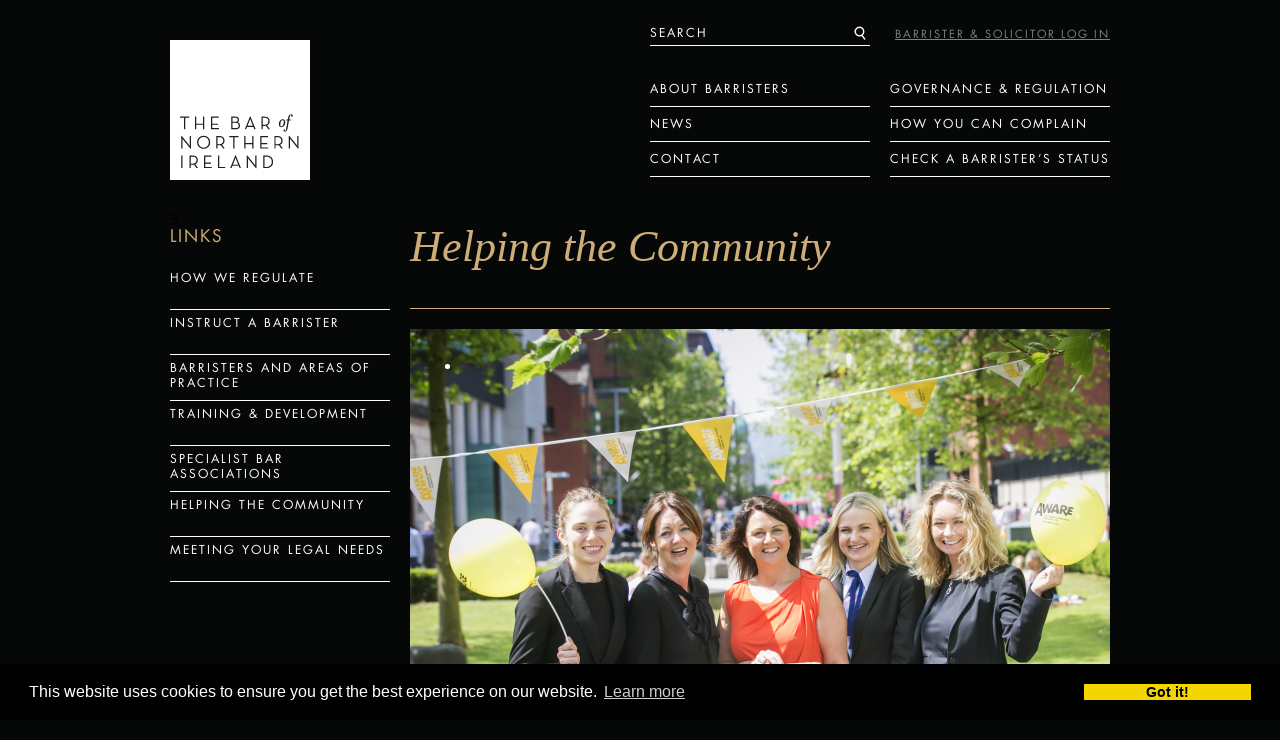

--- FILE ---
content_type: text/html; charset=UTF-8
request_url: https://www.barofni.com/page/helping-the-community
body_size: 3950
content:
<!DOCTYPE html>
<html>
<head>
	<!-- seo -->
		<title>Helping the Community | The Bar of Northern Ireland</title>
	<meta name="description" content="">
	
		<!-- base settings -->
	<!--base href="http://www.barofni.com" /-->
	<meta charset="utf-8" />
	<!--[if lt IE 9]><script src="http://html5shim.googlecode.com/svn/trunk/html5.js"></script><![endif]-->
	<meta name="viewport" content="width=device-width" id="viewport-tag" />
	<meta name="format-detection" content="telephone=no">
	
	<!-- css -->
	<link href="/assets/css/reset.css" rel="stylesheet" type="text/css" media="screen" />
	<link href="/assets/css/mobile.css" rel="stylesheet" type="text/css" media="screen" />
	<link href="/assets/css/desktop.css" rel="stylesheet" type="text/css" media="screen and (min-width: 720px)" />
	
	<!--[if lt IE 9]>
		<link rel="stylesheet" type="text/css" href="assets/css/desktop.css" />
	<![endif]-->

	<!-- fonts -->
	<link type="text/css" rel="stylesheet" href="https://fast.fonts.net/cssapi/511f1844-c63f-4502-82db-24e108845ece.css"/>
	
	<!-- scripts -->
	<script type="text/javascript" src="https://ajax.googleapis.com/ajax/libs/mootools/1.4.5/mootools-yui-compressed.js"></script>
	<!--script type="text/javascript" src="assets/js/LazyLoad.js"></script-->
	<script type="text/javascript" src="/assets/js/InfiniteCoda.js"></script>
	<script type="text/javascript" src="/assets/js/MooSwipe.js"></script>
	<script type="text/javascript" src="/assets/js/sitewide.js"></script>

<link rel="stylesheet" type="text/css" href="//cdnjs.cloudflare.com/ajax/libs/cookieconsent2/3.0.3/cookieconsent.min.css" />
<script src="//cdnjs.cloudflare.com/ajax/libs/cookieconsent2/3.0.3/cookieconsent.min.js"></script>
<script>
window.addEventListener("load", function(){
window.cookieconsent.initialise({
  "palette": {
    "popup": {
      "background": "#000"
    },
    "button": {
      "background": "#f1d600"
    }
  }
})});
</script>
<!-- Hotjar Tracking Code for The Bar of Northern Ireland -->
<script>
  (function(h,o,t,j,a,r){h.hj=h.hj||function(){(h.hj.q=h.hj.q||[]).push(arguments)};
    h._hjSettings={hjid:6504567,hjsv:6};
    a=o.getElementsByTagName('head')[0];
    r=o.createElement('script');r.async=1;
    r.src=t+h._hjSettings.hjid+j+h._hjSettings.hjsv;
    a.appendChild(r);
  })(window,document,'https://static.hotjar.com/c/hotjar-','.js?sv=');
</script>
<!-- Google Tag Manager -->
<script>(function(w,d,s,l,i){w[l]=w[l]||[];w[l].push({'gtm.start':
new Date().getTime(),event:'gtm.js'});var f=d.getElementsByTagName(s)[0],
j=d.createElement(s),dl=l!='dataLayer'?'&l='+l:'';j.async=true;j.src=
'https://www.googletagmanager.com/gtm.js?id='+i+dl;f.parentNode.insertBefore(j,f);
})(window,document,'script','dataLayer','GTM-T6Z37S3M');</script>
<!-- End Google Tag Manager -->
	
</head>
<body>

<!-- Google Tag Manager (noscript) -->
<noscript><iframe src="https://www.googletagmanager.com/ns.html?id=GTM-T6Z37S3M"
height="0" width="0" style="display:none;visibility:hidden"></iframe></noscript>
<!-- End Google Tag Manager (noscript) -->

<header class="mainHeader">

	<a href="/" class="logo"><h1>The Bar of Northern Ireland</h1></a>

	<nav class="topNav">
		<p class="navButton">Menu</p>
		
		<div class="col"> 
			<a href="/page/what-do-barristers-do">About Barristers</a>
			<a href="/news">News</a>
			<a href="/contact">Contact</a>
		</div>

		<div class="col">
			<a href="/page/governance-regulation">Governance &amp; Regulation</a>
			<a href="/page/making-a-complaint">How You Can Complain</a>
			<a href="/directory">Check a Barrister’s status </a>

			<form method="post" action="https://www.barofni.com/"  >
<div class='hiddenFields'>
<input type="hidden" name="ACT" value="6" />
<input type="hidden" name="RES" value="" />
<input type="hidden" name="meta" value="C1prfbeSN9gQRQNvygf+icymusVp7IvWFqLHSSeMiON+PMgZKEbniz/VN7NTTnDJ35pBQz5P4v0aMb2O57uUGA+oZ0Io12yhJxJNNe3f/[base64]/K2GFRsILpb73PQ1ew/FZ/GzyMqr9Rpmb2UNRpjk3LLBJF9+Qj4/ioi5yf1rhbSCLnzsIttEo38=" />
<input type="hidden" name="site_id" value="1" />
<input type="hidden" name="csrf_token" value="4ed1176b53f4fe9fca737d3857c5a6b7899e29a3" />
</div>


			<p class="search input">
				<input type="text" name="keywords" id="keywords" value=""  class="searchbox"  search_in="everywhere"/>
				<label class="placeholder">Search</label>
				<button type="submit"> </button>
			</p>
			</form>
		</div>

	</nav>
	
	<a href="https://portal.barofni.com/login" class="signin grey">BARRISTER & SOLICITOR LOG IN</a>
</header>

<div class="pagewrap">

	<section class="sidebarleft">
	
		
		
		5

 

 <nav class="normnav">
   <p class="navtitle">Links</p>
   <a href="/page/the-bar-of-northern-ireland">How we Regulate</a>
   <a href="/page/why-instruct-a-barrister">Instruct a Barrister</a>
   <a href="/page/find-a-barrister">Barristers and Areas of Practice</a>
   <a href="/page/training-development">Training &amp; Development</a>
   <a href="/page/specialist-bar-associations">Specialist Bar Associations</a>
   <a href="/page/helping-the-community">Helping the Community</a>
   <a href="/page/meeting-your-legal-needs">Meeting Your Legal Needs</a>
 </nav>
		

			
	
	</section>

	<article class="content border-top">

				<h1 class="pagetitle show">Helping the Community</h1>
	
				<figure class="slider">
		
			<div class="counter">
			
				<div class="current"> </div>
			
			</div>
		
			<ul>
			<li>
					<!--
						image URL: https://www.barofni.com/images/carousels/V19A7857.jpg
					-->
					
					<figure><img src="https://www.barofni.com//images/made/images/carousels/V19A7857_700_495.jpg" /></figure>
					
				</li><li>
					<!--
						image URL: https://www.barofni.com/images/carousels/toyappeal2018.jpg
					-->
					
					<figure><img src="https://www.barofni.com//images/made/images/carousels/toyappeal2018_700_467.jpg" /></figure>
					
				</li><li>
					<!--
						image URL: https://www.barofni.com/images/carousels/V19A7980.jpg
					-->
					
					<figure><img src="https://www.barofni.com//images/made/images/carousels/V19A7980_700_467.jpg" /></figure>
					
				</li><li>
					<!--
						image URL: https://www.barofni.com/images/carousels/PBC19.jpg
					-->
					
					<figure><img src="https://www.barofni.com//images/made/images/carousels/PBC19_700_467.jpg" /></figure>
					
				</li>
			</ul>
			
		</figure>
				
		<p><b>Bar Charity of the Year</b></p>

<p>  The Bar of Northern Ireland has a longstanding tradition of supporting charities and each year the Bar Charity Committee nominates a Charity to support. </p>

<p>  The Committee organises various events throughout the year to raise awareness and funds for our chosen charities including a Charity Ball, Santa’s Grotto and a dragon boat race.</p>

<p>  <a href="http://www.citizenshipfoundation.org.uk/main/comps.php?175"><b>National Bar Mock Trial Competition </b> </a> </p>

<p>  In the Bar National Mock Trial Competition, school students take on the roles of barristers and witnesses and present their case against teams from other schools. First they have to become familiar with the case. Then they have to battle it out in real courtrooms, in front of real judges, providing young people from schools across Northern Ireland with advocacy experience and an insight into the law and the legal system. The Northern Ireland Regional heat is held in the Royal Courts of Justice in November every year with students from across Northern Ireland competing for a place in the National Final. </p>

<p>  Supported by the Bar Council, the competition has developed over many years where barristers are involved as judges, organisers and coaches. Students are coached by barristers who volunteer their time to attend schools throughout Northern Ireland on a weekly basis. Barristers meet with the students and their teachers to coach them at school, bring them to visit the courts, and help them to prepare for the competition.</p>

<p>  <b>Pro Bono Choir </b></p>

<p>  Drawn from barristers, solicitors and other legal professionals, the Pro Bono Choir performs regularly at events including the Annual Christmas concert in the Royal Courts of Justice, the annual Carol Service and at other charity events throughout the year.</p>

<p>  </p>

<p>  Please contact us <a title="David John Reid" href="mailto:davidjohn.reid@barlibrary.com">here</a> for more information.</p>

<p>  <b>Work Experience</b></p>

<p>  We receive many requests from students who would like to organise a work placement with a Barrister in Northern Ireland. You should forward your request <a href="http://www.barofni.com/contact/form">here</a> and we will endeavour to accommodate your request if possible.</p>

		
	</article>
	
</div>

<footer class="mainFoot">
	<p>THE BAR <em>of</em> NORTHERN IRELAND<br /> 91 CHICHESTER STREET, <br />BELFAST, BT1 3JQ <br /><a href="tel: 02890241523">Tel. +44 (0)28 9024 1523</a></p>
	
	<nav>
	
		<a href="https://www.barofni.com/page/cookie-policy">Cookie Policy</a>
	
		<a href="https://www.barofni.com/page/equality-and-diversity">Equality and Diversity</a>
	
		<a href="https://www.barofni.com/page/accessibility">Accessibility</a>
	
		<a href="https://www.barofni.com/page/terms-and-conditions">Terms and Conditions</a>
	
		<a href="https://www.barofni.com/page/privacy-policy">Privacy Policy</a>
	

 	</nav>

 	<p class="copy">&copy; Bar Council 2025</p>

</footer>

<script>
  (function(i,s,o,g,r,a,m){i['GoogleAnalyticsObject']=r;i[r]=i[r]||function(){(i[r].q=i[r].q||[]).push(arguments)},i[r].l=1*new Date();a=s.createElement(o),
  m=s.getElementsByTagName(o)[0];a.async=1;a.src=g;m.parentNode.insertBefore(a,m)
  })(window,document,'script','//www.google-analytics.com/analytics.js','ga');
 
  ga('create', 'UA-49632913-1', 'barofni.com');
  ga('send', 'pageview');
 
</script>

</body>
</html>

--- FILE ---
content_type: text/css
request_url: https://www.barofni.com/assets/css/reset.css
body_size: 634
content:
html, body, div, span, object, iframe,
h1, h2, h3, h4, h5, h6, p, blockquote, pre,
abbr, address, cite, code,
del, dfn, em, img, ins, kbd, q, samp,
small, strong, sub, sup, var,
b, i,
dl, dt, dd, ol, ul, li,
fieldset, form, label, legend,
table, caption, tbody, tfoot, thead, tr, th, td,
article, aside, dialog, figure, footer, header,
hgroup, menu, nav, section,
time, mark, audio, video {
      margin:0;
      padding:0;
      border:0;
      outline:0;
      font-size:100%;
      vertical-align:baseline;
      background:transparent;
}
body {
      /*line-height:1;*/
}

h1, h2, h3, h4, h5, h6, p { padding:0.5em 0px; }

article, aside, dialog, figure, footer, header,
hgroup, nav, section {
      display:block;
}

nav ul {
      list-style:none;
}

blockquote, q {
      quotes:none;
}

blockquote:before, blockquote:after,
q:before, q:after {
      content:'';
      content:none;
}

a {
	margin:0;
	padding:0;
	border:0;
	font-size:100%;
	vertical-align:baseline;
	background:transparent;
	outline:none;
	color: inherit;
	color: expression(this.parentNode.currentStyle ? this.parentNode.currentStyle.color : "black");
}

ins {
      background-color:#ff9;
      color:#000;
      text-decoration:none;
}

mark {
      background-color:#ff9;
      color:#000;
      font-style:italic;
      font-weight:bold;
}

del {
      text-decoration: line-through;
}

abbr[title], dfn[title] {
      border-bottom:1px dotted #000;
      cursor:help;
}

table {
      border-collapse:collapse;
      border-spacing:0;
}

hr {
  display:block;
  height:1px;
  border:0;
  border-top:1px solid #cccccc;
  margin:1em 0;
  padding:0;
}

input, select {
      vertical-align:middle;
}

--- FILE ---
content_type: text/css
request_url: https://www.barofni.com/assets/css/mobile.css
body_size: 7353
content:

nt-face {
  font-family: 'FilosofiaItalicRegular';
  src: url("fonts/filosita-071211002EmigreWebOnly.eot");
  src: url("fonts/filosita-071211002EmigreWebOnly.eot?#iefix") format("embedded-opentype"), url("fonts/filosita-071211002EmigreWebOnly.woff") format("woff");
  font-weight: normal;
  font-style: normal; }

@font-face {
  font-family: 'FilosofiaSmallCapsRegular';
  src: url("fonts/filossmacap-071211005EmigreWebOnly.eot");
  src: url("fonts/filossmacap-071211005EmigreWebOnly.eot?#iefix") format("embedded-opentype"), url("fonts/filossmacap-071211005EmigreWebOnly.woff") format("woff");
  font-weight: normal;
  font-style: normal; }

@font-face {
  font-family: 'FilosofiaRegularRegular';
  src: url("fonts/filosreg-071211001EmigreWebOnly.eot");
  src: url("fonts/filosreg-071211001EmigreWebOnly.eot?#iefix") format("embedded-opentype"), url("fonts/filosreg-071211001EmigreWebOnly.woff") format("woff");
  font-weight: normal;
  font-style: normal; }

div, aside, article, nav, section, figure, figcaption, button, ul, ol, li, input, label {
  padding: 0;
  margin: 0;
  line-height: 0;
  display: block;
  background: none;
  list-style: none;
  border: 0; }

input, textarea, input:focus, textarea:focus {
  outline: none;
  -webkit-appearance: none;
  -webkit-border-radius: 0;
  border-radius: 0; }

h1, h2, h3, h4, h5, h6, p, a {
  line-height: 0;
  display: block;
  padding: 0;
  margin: 0;
  text-align: left;
  font-weight: normal; }

.hide {
  display: none !important; }

.sprite, .mainHeader .logo h1, .mainHeader .topNav .navButton:after, .mainHeader .topNav a:after, .mainHeader .topNav .search button, .mainHeader .topNav .search:after, .promo ul li.style_one figure figcaption a, .promo ul li.style_two figure figcaption a, .promo ul li.style_three figure figcaption a, .icon, .pagewrap .sidebarleft .Nav .navButton:after, .pagewrap .sidebarleft .Nav .dropdown a:after, .pagewrap .sidebarleft .normnav a:after, .pagewrap .sidebarleft .normnav .navtitle:after, .pagewrap .sidebarleft .normnav .subcontent .dropsearch .search-icon, .pagewrap .sidebarleft .normnav .subcontent .dropsearch .like-select:after,
.pagewrap .sidebarleft .normnav .subcontent .dropsearch .like-select li:after, .pagewrap .content .topSearch p button, .pagewrap .content .contactinfo a:before, .pagewrap .content .contactinfo a + a:before, .pagewrap .content a.backlink:before {
  background-image: url("../sprites/mobilenorm.png");
  background-size: 500px 500px;
  background-position: 0 0;
  background-repeat: no-repeat; }

@media only screen and (-webkit-min-device-pixel-ratio: 2), only screen and (min--moz-device-pixel-ratio: 2), only screen and (-o-min-device-pixel-ratio: 2 / 1), only screen and (min-device-pixel-ratio: 2), only screen and (min-resolution: 192dpi), only screen and (min-resolution: 2dppx) {
  .sprite, .mainHeader .logo h1, .mainHeader .topNav .navButton:after, .mainHeader .topNav a:after, .mainHeader .topNav .search button, .mainHeader .topNav .search:after, .promo ul li.style_one figure figcaption a, .promo ul li.style_two figure figcaption a, .promo ul li.style_three figure figcaption a, .icon, .pagewrap .sidebarleft .Nav .navButton:after, .pagewrap .sidebarleft .Nav .dropdown a:after, .pagewrap .sidebarleft .normnav a:after, .pagewrap .sidebarleft .normnav .navtitle:after, .pagewrap .sidebarleft .normnav .subcontent .dropsearch .search-icon, .pagewrap .sidebarleft .normnav .subcontent .dropsearch .like-select:after,
  .pagewrap .sidebarleft .normnav .subcontent .dropsearch .like-select li:after, .pagewrap .content .topSearch p button, .pagewrap .content .contactinfo a:before, .pagewrap .content .contactinfo a + a:before, .pagewrap .content a.backlink:before {
    background-image: url("../sprites/mobile.png");
    background-size: 500px 500px;
    background-position: 0 0;
    background-repeat: no-repeat; } }
.mainHeader .topNav a, .mainHeader .topNav .navButton, .mainHeader .topNav .search label, .mainHeader .topNav .search .searchbox, .pagewrap .sidebarleft .Nav a, .pagewrap .sidebarleft .Nav .navButton, .pagewrap .sidebarleft .normnav a, .pagewrap .sidebarleft .normnav .navtitle {
  font-family: "Futura W01 Book";
  font-size: 1em;
  line-height: 1.19;
  color: white;
  letter-spacing: 2px;
  text-transform: uppercase; }

.page article header h1 {
  font-size: 2.88em;
  line-height: 1.02;
  font-family: "FilosofiaItalicRegular";
  color: #cead78; }

.mainHeader .signin {
  font-size: 0.69em;
  line-height: 1.27;
  color: #cead78;
  font-family: "Futura W01 Book";
  letter-spacing: 2px; }

.tran {
  -webkit-transition: "ease-out";
  -webkit-transition-duration: 0.5s;
  -webkit-transition-property: height;
  -moz-transition: "ease-out";
  -moz-transition-duration: 0.5s;
  -moz-transition-property: height;
  -o-transition: "ease-out";
  -o-transition-duration: 0.5s;
  -o-transition-property: height;
  -ms-transition: "ease-out";
  -ms-transition-duration: 0.5s;
  -ms-transition-property: height;
  transition: "ease-out";
  transition-duration: 0.5s;
  transition-property: height; }

body {
  font-size: 16px;
  background: #060808;
  -webkit-font-smoothing: antialiased;
  -webkit-text-size-adjust: none; }

.mainHeader {
  width: 300px;
  margin: 55px auto 0 auto; }
  .mainHeader .logo {
    width: 160px;
    height: 160px; }
    .mainHeader .logo h1 {
      width: 160px;
      height: 160px;
      text-indent: -999px; }
  .mainHeader .topNav {
    margin: 21px auto 0 auto;
    border-top: 1px solid white;
    overflow: hidden; }
    .mainHeader .topNav a, .mainHeader .topNav .navButton {
      text-decoration: none; }
    .mainHeader .topNav .navButton, .mainHeader .topNav a {
      height: 29px;
      padding: 11px 0 1px 0;
      border-bottom: 1px solid white;
      position: relative;
      cursor: pointer; }
      .mainHeader .topNav .navButton:after, .mainHeader .topNav a:after {
        content: '';
        display: block;
        position: absolute;
        right: 0;
        top: 0;
        width: 40px;
        border-left: 1px solid white;
        height: 41px;
        background-position: 0px -160px; }
    .mainHeader .topNav.closed {
      height: 42px;
      overflow: hidden; }
    .mainHeader .topNav a:after {
      content: '';
      background-position: -43px -174px; }
    .mainHeader .topNav a.selected, .mainHeader .topNav a.current {
      color: #cead78;
      border-bottom: 1px solid #cead78; }
    .mainHeader .topNav .search {
      border-bottom: 1px solid white;
      height: 29px;
      padding: 11px 0 1px 0;
      position: relative; }
      .mainHeader .topNav .search label {
        transition: opacity 300ms;
        -webkit-transition: opacity 300ms;
        -moz-transition: opacity 300ms; }
      .mainHeader .topNav .search button {
        position: absolute;
        top: 12px;
        right: 55px;
        width: 15px;
        height: 18px;
        background-position: -110px -172px; }
      .mainHeader .topNav .search .searchbox {
        position: absolute;
        top: 0;
        left: 0;
        height: 100%;
        width: 220px; }
      .mainHeader .topNav .search:after {
        content: '';
        display: block;
        position: absolute;
        right: 0;
        top: 0;
        width: 40px;
        border-left: 1px solid white;
        height: 41px;
        background-position: -43px -174px; }
  .mainHeader .signin {
    margin: 19px 0 0 0; }
    .mainHeader .signin.grey {
      color: #808285;
      position: absolute;
      top: 0; }
      .mainHeader .signin.grey:hover {
        color: #cead78; }

.page article {
  width: 300px;
  margin: auto; }
  .page article header {
    padding: 26px 0 26px 0; }
    .page article header h1 {
      text-align: center; }
  .page article .signInForm {
    border-top: 1px solid #cead78;
    padding: 23px 0 0 0; }
    .page article .signInForm p {
      position: relative; }
      .page article .signInForm p label {
        font-size: 0.89em;
        line-height: 1.23;
        position: absolute;
        top: 0;
        left: 0;
        font-family: "Futura W01 Book";
        text-transform: uppercase;
        letter-spacing: 1px;
        padding: 27px 18px 22px 18px; }
      .page article .signInForm p .textInput {
        background: white;
        width: 264px;
        font-size: 0.89em;
        line-height: 1.23;
        margin: 0 0 16px 0;
        font-family: "Futura W01 Book";
        letter-spacing: 2px;
        padding: 27px 18px 22px 18px; }
      .page article .signInForm p.error {
        line-height: 1;
        color: white;
        font-family: "Futura W01 Book";
        margin: 1em 0 2em;
        font-size: 1em; }
    .page article .signInForm .textSubmit {
      display: block;
      width: 100px;
      background: #cead78;
      min-height: 34px;
      padding: 4px 0 0 0;
      font-size: 1.13em;
      font-family: "FilosofiaItalicRegular";
      margin: 23px auto 0 auto; }
    .page article .signInForm .forgot {
      font-size: 0.88em;
      line-height: 1.29;
      color: white;
      text-transform: uppercase;
      text-align: center;
      font-family: "Futura W01 Medium";
      letter-spacing: 2px;
      margin: 28px 0 0 0; }

.promobox {
  width: 120px;
  height: 120px;
  margin: 20px 0 0 0;
  float: left;
  text-decoration: none; }
  .promobox p {
    font-size: 1.13em;
    line-height: 0.78;
    font-family: "FilosofiaSmallCapsRegular";
    letter-spacing: 2px;
    margin: 5px 0 0 0;
    display: none;
    text-transform: lowercase; }
    .promobox p.desktop {
      display: none; }
    .promobox p span {
      display: none; }
    .promobox p em {
      text-decoration: underline;
      font-style: inherit; }
  .promobox.goldbg {
    padding: 10px;
    background: #cead78; }
    .promobox.goldbg h1 {
      font-size: 2.19em;
      line-height: 0.89;
      padding: 19px 0;
      width: 120px;
      border-top: 1px solid #231f20;
      border-bottom: 1px solid #231f20;
      font-family: "FilosofiaItalicRegular"; }
    .promobox.goldbg p {
      color: white;
      letter-spacing: 1px; }
  .promobox.headlink {
    width: 140px;
    height: 81px;
    padding: 59px 0 0 0;
    position: relative;
    margin-left: 20px; }
    .promobox.headlink figure {
      position: absolute;
      top: 0;
      left: 0;
      z-index: 1; }
      .promobox.headlink figure img {
        width: 100%; }
    .promobox.headlink h1, .promobox.headlink p {
      position: relative;
      z-index: 10000;
      color: white;
      padding: 0 10px; }
    .promobox.headlink h1 {
      border-top: 1px solid #cead78;
      border-bottom: 1px solid #cead78;
      font-size: 1em;
      padding: 10px 0;
      margin: 0 10px;
      font-family: "FilosofiaItalicRegular";
      line-height: 1.05; }
    .promobox.headlink p {
      color: #cead78; }
  .promobox.goldTextImage {
    position: relative;
    width: 140px;
    height: 140px; }
    .promobox.goldTextImage figure {
      position: absolute;
      top: 0;
      left: 0;
      z-index: 1; }
      .promobox.goldTextImage figure img {
        width: 100%; }
    .promobox.goldTextImage h1 {
      font-family: "FilosofiaItalicRegular";
      color: #cead78;
      font-size: 1.631em;
      line-height: 1;
      position: relative;
      z-index: 1000000;
      margin: 10px;
      padding: 0 0 10px 0;
      border-bottom: 1px solid #cead78; }
  .promobox.goldTextImageInLine {
    position: relative;
    width: 140px;
    height: 140px; }
    .promobox.goldTextImageInLine figure {
      position: absolute;
      top: 0;
      left: 0;
      z-index: 1; }
      .promobox.goldTextImageInLine figure img {
        width: 100%; }
    .promobox.goldTextImageInLine h1 {
      font-family: "FilosofiaItalicRegular";
      color: #cead78;
      font-size: 1.631em;
      line-height: 1;
      position: relative;
      z-index: 1000000;
      margin: 10px;
      border-bottom: 1px solid #cead78;
      padding: 0 0 10px 0; }
  .promobox.imagebgwhite {
    width: 140px;
    height: 140px;
    position: relative; }
    .promobox.imagebgwhite figure {
      position: absolute;
      top: 0;
      left: 0;
      z-index: 1; }
      .promobox.imagebgwhite figure img {
        width: 100%; }
    .promobox.imagebgwhite h1 {
      font-size: 2.19em;
      line-height: 0.89;
      padding: 10px 0;
      position: relative;
      z-index: 100;
      width: 120px;
      margin: 10px;
      color: white;
      border-bottom: 1px solid white;
      font-family: "FilosofiaItalicRegular"; }
      .promobox.imagebgwhite h1:before {
        content: '';
        background: white;
        height: 1px;
        width: 75px;
        position: absolute;
        top: 0px;
        left: 0; }
    .promobox.imagebgwhite p {
      position: relative;
      z-index: 1000;
      margin-left: 10px;
      color: #cead78; }
  .promobox.greybgwhite {
    width: 140px;
    height: 140px;
    position: relative;
    background: #343536; }
    .promobox.greybgwhite h1 {
      font-size: 1.79em;
      line-height: 0.89;
      padding: 10px 0;
      position: relative;
      z-index: 100;
      width: 120px;
      margin: 10px;
      color: #cead78;
      border-top: 1px solid #cead78;
      border-bottom: 1px solid #cead78;
      font-family: "FilosofiaItalicRegular"; }
    .promobox.greybgwhite p {
      position: relative;
      z-index: 1000;
      margin-left: 10px;
      color: white; }

.promo {
  width: 300px;
  margin: 24px auto 0 auto;
  position: relative; }
  .promo .counter {
    position: absolute;
    z-index: 10000;
    top: 13px;
    left: 13px; }
    .promo .counter div {
      width: 5px;
      height: 5px;
      margin: 0 10px 0 0;
      background: #343536;
      float: left;
      border-radius: 50%; }
      .promo .counter div.current {
        background: white; }
    .promo .counter:after {
      content: '';
      display: block;
      clear: both; }
  .promo ul {
    position: relative;
    height: 197px;
    overflow: hidden; }
    .promo ul li {
      position: absolute;
      top: 0;
      left: 0;
      width: 100%; }
      .promo ul li.style_one figure {
        position: relative; }
        .promo ul li.style_one figure img {
          width: 100%; }
        .promo ul li.style_one figure figcaption {
          position: absolute;
          bottom: 0;
          left: 10px;
          width: 280px;
          z-index: 1000; }
          .promo ul li.style_one figure figcaption h1 {
            font-size: 1em;
            line-height: 1.2;
            color: white;
            margin: 0 0 16px 0;
            padding: 8px 0;
            font-family: "FilosofiaItalicRegular";
            display: inline-block;
            border-top: 1px solid white;
            border-bottom: 1px solid white; }
          .promo ul li.style_one figure figcaption a {
            width: 38px;
            height: 38px;
            background-position: -176px -8px;
            position: absolute;
            right: 0;
            top: 0;
            text-indent: -9999px; }
      .promo ul li.style_two figure {
        position: relative; }
        .promo ul li.style_two figure img {
          width: 100%; }
        .promo ul li.style_two figure figcaption {
          position: absolute;
          bottom: 0;
          left: 10px;
          width: 280px;
          z-index: 1000; }
          .promo ul li.style_two figure figcaption h1 {
            font-size: 1em;
            line-height: 1.2;
            color: white;
            margin: 0 0 16px 0;
            padding: 8px 0;
            width: 60%;
            font-family: "FilosofiaItalicRegular";
            display: inline-block;
            border-bottom: 1px solid #cead78; }
          .promo ul li.style_two figure figcaption a {
            width: 38px;
            height: 38px;
            background-position: -176px -8px;
            position: absolute;
            right: 0;
            top: 0;
            text-indent: -99999px; }
      .promo ul li.style_three figure {
        position: relative;
        z-index: 1; }
        .promo ul li.style_three figure img {
          width: 100%; }
        .promo ul li.style_three figure figcaption {
          position: absolute;
          bottom: 0;
          left: 10px;
          width: 280px;
          z-index: 10000; }
          .promo ul li.style_three figure figcaption h3 {
            font-size: 0.8em;
            line-height: 1;
            font-family: "FilosofiaItalicRegular";
            color: #cead78; }
          .promo ul li.style_three figure figcaption h1 {
            font-size: 1em;
            line-height: 1.2;
            color: white;
            margin: 0 0 16px 0;
            padding: 8px 0;
            width: 60%;
            font-family: "FilosofiaItalicRegular";
            display: inline-block;
            border-bottom: 1px solid #cead78; }
          .promo ul li.style_three figure figcaption a {
            width: 38px;
            height: 38px;
            background-position: -176px -8px;
            position: absolute;
            right: 0;
            top: 0;
            text-indent: -9999px; }
  .promo aside:after {
    content: '';
    display: block;
    clear: both; }

.promogrid:after {
  content: '';
  display: block;
  clear: both; }

.promowrap {
  width: 320px;
  margin: 0 0 0 -20px; }
  .promowrap .promobox {
    margin-left: 20px; }

.textarea {
  border-top: 1px solid white;
  border-bottom: 1px solid white;
  margin: 20px 0;
  padding: 10px 0 15px 0; }
  .textarea h1 {
    font-size: 1em;
    line-height: 1.2;
    color: white;
    font-family: "Futura W01 Book";
    letter-spacing: 2px;
    margin: 0 0 18px 0; }
    .textarea h1 span {
      font-family: "FilosofiaItalicRegular"; }
  .textarea p {
    font-size: 1.5em;
    line-height: 1.13;
    color: #cead78;
    font-family: "FilosofiaItalicRegular"; }

.icon {
  background-position: 0 0;
  background-size: 500px 500px;
  width: 30px;
  height: 25px;
  position: absolute;
  top: 0;
  right: 0; }
  .icon:before {
    content: '';
    display: block;
    position: absolute;
    height: 100%;
    width: 1px;
    background: white;
    left: 0;
    top: 0; }
  .icon.glass {
    background: url("../icons/SpeechesPapersReports.png") 4px 8px no-repeat;
    background-size: 33px 13px; }
  .icon.article {
    background: url("../icons/PracticeUpdatesGuidance.png") 12px 2px no-repeat;
    background-size: 16px 22px; }
  .icon.file {
    background: url("../icons/NewsPress.png") 7px 6px no-repeat;
    background-size: 26px 16px; }
  .icon.book {
    background: url("../icons/Publications.png") 8px 4px no-repeat;
    background-size: 25px 19px; }
  .icon.pencil {
    background: url("../icons/MediaEnquiryForm.png") 8px 4px no-repeat;
    background-size: 25px 20px; }
  .icon.calander {
    background: url("../icons/Events.png") 8px 4px no-repeat;
    background-size: 24px 20px; }

.latestnews h1 {
  font-size: 2em;
  line-height: 1.2;
  margin: 0;
  color: white;
  font-family: "FilosofiaItalicRegular"; }
.latestnews:after {
  content: '';
  display: block;
  clear: both; }

.postwrapper {
  width: 320px;
  margin: 0 0 0 -20px; }
  .postwrapper hr.goldborder {
    border: none;
    background: #cead78;
    height: 1px;
    width: 300px;
    margin: 0 0 10px 20px;
    padding: 0; }
  .postwrapper .no-results {
    margin: 0 0 0 20px; }
    .postwrapper .no-results h1 {
      font-size: 2em;
      line-height: 1.2;
      margin: 0;
      color: white;
      font-family: "FilosofiaItalicRegular"; }
  .postwrapper .singlepost {
    width: 140px;
    float: left;
    position: relative;
    border-top: 1px solid #cead78;
    border-bottom: 1px solid #cead78;
    margin: 0 0 20px 20px; }
    .postwrapper .singlepost.noborder {
      border-bottom: 0;
      margin: 0 0 0 20px; }
    .postwrapper .singlepost.isbarrister {
      min-height: 390px; }
      .postwrapper .singlepost.isbarrister h1 {
        text-transform: uppercase; }
      .postwrapper .singlepost.isbarrister figure {
        height: 160px;
        overflow: visible; }
    .postwrapper .singlepost .icon {
      padding: 0 4px; }
      .postwrapper .singlepost .icon:before {
        content: '';
        background: #cead78; }
    .postwrapper .singlepost h3 {
      font-size: 0.81em;
      line-height: 1.15;
      margin: 0 0 10px 0;
      padding: 10px 0 0 0;
      color: #cead78;
      font-family: "FilosofiaItalicRegular"; }
    .postwrapper .singlepost figure {
      margin: 0 0 13px 0;
      height: 148px;
      overflow: hidden;
      position: relative; }
      .postwrapper .singlepost figure img {
        height: 100%;
        width: auto !important;
        position: absolute; }
        .postwrapper .singlepost figure img.profile {
          height: 160px !important;
          width: auto;
          position: static; }
      .postwrapper .singlepost figure .words {
        height: 160px;
        text-align: center;
        display: block;
        font-family: "FilosofiaItalicRegular";
        color: #58595B;
        font-size: 4.6em;
        line-height: 2.5; }
    .postwrapper .singlepost p {
      font-size: 0.63em !important;
      line-height: 1.1;
      color: white;
      font-family: "Futura W01 Book" !important;
      letter-spacing: 2px;
      height: 60px;
      overflow: hidden; }
    .postwrapper .singlepost .read {
      font-size: 0.82em;
      line-height: 1.23;
      color: #cead78;
      font-family: "FilosofiaItalicRegular";
      text-decoration: none;
      margin: 21px 0 0 0;
      padding: 0 0 10px 0; }
    .postwrapper .singlepost h1 {
      font-size: 1em;
      line-height: 1;
      font-family: "Futura W01 Book";
      letter-spacing: 2px;
      margin: 0 0 10px 0;
      color: white;
      /*
      			white-space: nowrap;
      			overflow: hidden;
      			text-overflow: ellipsis;
      */ }
    .postwrapper .singlepost h2 {
      font-size: 1em;
      line-height: 1.2;
      font-family: "FilosofiaItalicRegular";
      color: white; }
  .postwrapper .area {
    overflow: hidden;
    width: 140px;
    height: 140px;
    float: left;
    margin: 0 0 20px 20px;
    position: relative;
    text-decoration: none; }
    .postwrapper .area.transform:before, .postwrapper .area.-webkit-transform:before {
      content: '';
      display: block;
      position: absolute;
      width: 220px;
      height: 222px;
      bottom: 35px;
      left: -119px;
      background: url("../images/nicebg.png");
      z-index: 100;
      transform: rotate(-45deg);
      -webkit-transform: rotate(-45deg); }
    .postwrapper .area figure {
      position: absolute;
      top: 0;
      left: 0;
      width: 140px;
      height: 140px;
      z-index: 1; }
    .postwrapper .area .contentt {
      height: 140px;
      width: 140px;
      top: -140px;
      display: table-cell;
      vertical-align: middle;
      position: relative;
      z-index: 1000; }
      .postwrapper .area .contentt h1 {
        font-size: 0.94em;
        line-height: 1;
        font-family: "Futura W01 Book";
        text-align: center;
        color: white;
        text-transform: uppercase;
        letter-spacing: 2px; }
  .postwrapper:after {
    content: '';
    display: block;
    clear: both; }

.pagewrap {
  width: 300px;
  margin: 40px auto 0 auto; }
  .pagewrap .sidebarleft {
    width: 300px;
    margin: 0 0 30px 0; }
    .pagewrap .sidebarleft .Nav {
      margin: 21px auto 0 auto;
      border-top: 1px solid white;
      overflow: hidden; }
      .pagewrap .sidebarleft .Nav.closed {
        height: 42px;
        overflow: hidden; }
      .pagewrap .sidebarleft .Nav a, .pagewrap .sidebarleft .Nav .navButton {
        position: relative; }
      .pagewrap .sidebarleft .Nav a {
        margin: 0 0 0 0;
        text-decoration: none;
        border-bottom: 1px solid white;
        padding: 10px 0 10px 0; }
        .pagewrap .sidebarleft .Nav a .icon {
          height: 100%;
          width: 38px;
          border-left: 0;
          right: 0px;
          top: 2px;
          /*
          					
          					&.glass {
          						background-position:  -115px -300px;
          					}
          					
          					&.article {
          						background-position: -72px -297px;
          					}
          					
          					&.file {
          						background-position: -23px -294px;
          					}
          					
          					&.book {
          						background-position: -210px -297px;
          					}
          					
          					&.pencil {
          						background-position: -160px -298px;
          					}
          					
          					&.calander {
          						background-position: -271px -295px;
          					}
          */ }
          .pagewrap .sidebarleft .Nav a .icon:before {
            content: '';
            left: -3px;
            top: -2px; }
        .pagewrap .sidebarleft .Nav a.gold {
          color: #cead78; }
      .pagewrap .sidebarleft .Nav .navButton {
        height: 29px;
        padding: 11px 0 1px 0;
        border-bottom: 1px solid white;
        position: relative;
        cursor: pointer; }
        .pagewrap .sidebarleft .Nav .navButton:after {
          content: '';
          display: block;
          position: absolute;
          right: 0;
          top: 0;
          width: 40px;
          border-left: 1px solid white;
          height: 41px;
          background-position: 0px -160px; }
      .pagewrap .sidebarleft .Nav .dropdown {
        overflow: hidden; }
        .pagewrap .sidebarleft .Nav .dropdown a {
          height: 29px;
          border-bottom: 1px solid white;
          border-top: 0;
          position: relative; }
          .pagewrap .sidebarleft .Nav .dropdown a:after {
            content: '';
            display: block;
            position: absolute;
            right: 0;
            top: 0;
            width: 40px;
            border-left: 1px solid white;
            height: 41px;
            background-position: 0px -160px; }
      .pagewrap .sidebarleft .Nav + .Nav {
        margin: 9px 0 0 0; }
    .pagewrap .sidebarleft .normnav {
      margin: 21px auto 0 auto;
      border-top: 1px solid white;
      overflow: hidden; }
      .pagewrap .sidebarleft .normnav.closed {
        height: 42px;
        overflow: hidden; }
      .pagewrap .sidebarleft .normnav a, .pagewrap .sidebarleft .normnav .navtitle {
        position: relative;
        min-height: 29px;
        padding: 11px 0 1px 0;
        position: relative;
        cursor: pointer; }
        .pagewrap .sidebarleft .normnav a:after, .pagewrap .sidebarleft .normnav .navtitle:after {
          content: '';
          display: block;
          position: absolute;
          right: 0;
          top: 0;
          width: 40px;
          border-left: 1px solid white;
          height: 49px;
          background-position: 0px -160px; }
      .pagewrap .sidebarleft .normnav .navtitle {
        cursor: default; }
      .pagewrap .sidebarleft .normnav a + ul {
        margin: 0 0 0 24px;
        display: none;
        position: relative; }
        .pagewrap .sidebarleft .normnav a + ul a {
          width: auto; }
        .pagewrap .sidebarleft .normnav a + ul ul {
          margin: 0 0 0 0;
          display: block; }
          .pagewrap .sidebarleft .normnav a + ul ul a {
            text-transform: none;
            letter-spacing: 0;
            font-family: "FilosofiaRegularRegular";
            padding-left: 16px;
            padding-right: 16px;
            font-size: 1.0625em;
            line-height: 1;
            text-decoration: underline;
            position: relative;
            border-top: 2px solid #060808;
            margin-top: -2px; }
            .pagewrap .sidebarleft .normnav a + ul ul a:before {
              content: ' ';
              width: 0;
              height: 0;
              border-top: 6px solid transparent;
              border-bottom: 6px solid transparent;
              border-left: 6px solid white;
              position: absolute;
              top: 10px;
              left: 0; }
      .pagewrap .sidebarleft .normnav .gold + ul {
        display: block; }
      .pagewrap .sidebarleft .normnav .navtitle {
        border-bottom: 1px solid white; }
      .pagewrap .sidebarleft .normnav a {
        margin: 10px 0 10px 0;
        width: 250px;
        text-decoration: none;
        border-bottom: 1px solid white;
        margin: 0;
        padding: 9px 50px 10px 0; }
        .pagewrap .sidebarleft .normnav a:after {
          content: '';
          background-position: -43px -174px; }
        .pagewrap .sidebarleft .normnav a.gold {
          color: #cead78;
          border-bottom-color: #cead78; }
      .pagewrap .sidebarleft .normnav .current {
        color: #cead78;
        border-bottom: 1px solid #cead78; }
      .pagewrap .sidebarleft .normnav .subcontent {
        margin: 0 0 0 -20px;
        padding-bottom: 20px;
        border-bottom: 1px solid white; }
        .pagewrap .sidebarleft .normnav .subcontent.open {
          height: auto; }
        .pagewrap .sidebarleft .normnav .subcontent .search h1 {
          font-size: 1.13em;
          line-height: 1;
          font-family: "FilosofiaItalicRegular";
          color: #cead78;
          padding: 10px 0 14px 20px; }
        .pagewrap .sidebarleft .normnav .subcontent .search p {
          padding: 0;
          border: 0;
          margin: 0 0 0 20px;
          font-size: 0.6em; }
          .pagewrap .sidebarleft .normnav .subcontent .search p a {
            border: 0;
            padding: 8px 0 0 0;
            margin: 0 6px 6px 0;
            width: 30px;
            height: 22px;
            text-align: center;
            float: left;
            background: #343536;
            font-size: 1.5em; }
            .pagewrap .sidebarleft .normnav .subcontent .search p a.selected {
              color: #343536;
              background: #cead78; }
            .pagewrap .sidebarleft .normnav .subcontent .search p a.all {
              font-size: 1.2em; }
            .pagewrap .sidebarleft .normnav .subcontent .search p a:after {
              content: '';
              display: none; }
        .pagewrap .sidebarleft .normnav .subcontent .search:after {
          content: '';
          display: block;
          clear: both; }
        .pagewrap .sidebarleft .normnav .subcontent .dropsearch {
          margin: 0 0 0 20px; }
          .pagewrap .sidebarleft .normnav .subcontent .dropsearch h1 {
            font-size: 1.13em;
            line-height: 1;
            font-family: "FilosofiaItalicRegular";
            color: #cead78;
            padding: 10px 0 14px 0; }
          .pagewrap .sidebarleft .normnav .subcontent .dropsearch.dropsearch-mediation {
            padding-left: 24px; }
            .pagewrap .sidebarleft .normnav .subcontent .dropsearch.dropsearch-mediation .like-select {
              margin-bottom: 20px; }
            .pagewrap .sidebarleft .normnav .subcontent .dropsearch.dropsearch-mediation h1 {
              padding-bottom: 0; }
          .pagewrap .sidebarleft .normnav .subcontent .dropsearch input[type="text"] {
            border: 1px solid #cead78;
            border-width: 0 0 1px 0;
            background: none;
            color: white;
            border-radius: 0;
            padding: 0 0 6px;
            width: 100%;
            margin: 10px 0;
            font-family: "Futura W01 Book";
            font-size: 0.9em; }
          .pagewrap .sidebarleft .normnav .subcontent .dropsearch .placeholder {
            position: absolute;
            color: white;
            text-transform: uppercase;
            font-family: "Futura W01 Book";
            top: 10px;
            left: 0;
            font-size: 0.9em; }
          .pagewrap .sidebarleft .normnav .subcontent .dropsearch li {
            position: relative; }
          .pagewrap .sidebarleft .normnav .subcontent .dropsearch .search-icon {
            position: absolute;
            top: 2px;
            right: 5px;
            width: 15px;
            height: 18px;
            background-position: -110px -172px; }
          .pagewrap .sidebarleft .normnav .subcontent .dropsearch .like-select .val {
            display: block;
            line-height: 1.1;
            white-space: nowrap;
            overflow: hidden;
            text-overflow: ellipsis;
            width: 180px; }
          .pagewrap .sidebarleft .normnav .subcontent .dropsearch .like-select,
          .pagewrap .sidebarleft .normnav .subcontent .dropsearch .like-select li {
            cursor: pointer;
            font-family: "Futura W01 Book";
            color: white;
            font-size: 0.69em;
            line-height: 1.18;
            text-transform: uppercase;
            letter-spacing: 2px;
            margin: 0 0 5px 0;
            padding: 9px 7px;
            background: #343536;
            position: relative; }
            .pagewrap .sidebarleft .normnav .subcontent .dropsearch .like-select ul,
            .pagewrap .sidebarleft .normnav .subcontent .dropsearch .like-select li ul {
              background: #4d4d4d;
              margin-left: -7px;
              margin-bottom: -9px;
              margin-top: 9px;
              position: absolute;
              width: 186px;
              z-index: 1000000; }
              .pagewrap .sidebarleft .normnav .subcontent .dropsearch .like-select ul li,
              .pagewrap .sidebarleft .normnav .subcontent .dropsearch .like-select li ul li {
                font-size: 1em;
                padding-bottom: 0;
                margin-bottom: 0;
                background: transparent; }
                .pagewrap .sidebarleft .normnav .subcontent .dropsearch .like-select ul li a,
                .pagewrap .sidebarleft .normnav .subcontent .dropsearch .like-select li ul li a {
                  min-height: 20px;
                  line-height: 1em;
                  display: block;
                  white-space: nowrap;
                  overflow: hidden;
                  text-overflow: ellipsis;
                  width: 100%; }
                .pagewrap .sidebarleft .normnav .subcontent .dropsearch .like-select ul li:after,
                .pagewrap .sidebarleft .normnav .subcontent .dropsearch .like-select li ul li:after {
                  display: none; }
            .pagewrap .sidebarleft .normnav .subcontent .dropsearch .like-select a,
            .pagewrap .sidebarleft .normnav .subcontent .dropsearch .like-select li a {
              border: 0;
              margin: 0;
              padding: 0;
              font-size: inherit;
              line-height: inherit; }
            .pagewrap .sidebarleft .normnav .subcontent .dropsearch .like-select:after,
            .pagewrap .sidebarleft .normnav .subcontent .dropsearch .like-select li:after {
              content: '';
              display: block;
              width: 30px;
              height: 30px;
              border-left: 4px solid #060808;
              position: absolute;
              top: 0;
              right: 0;
              background-position: -177px -138px; }
          .pagewrap .sidebarleft .normnav .subcontent .dropsearch ul ul {
            height: 0;
            overflow: hidden; }
            .pagewrap .sidebarleft .normnav .subcontent .dropsearch ul ul.open {
              height: 120px; overflow-y: scroll; padding: 5px 0; }
            .pagewrap .sidebarleft .normnav .subcontent .dropsearch ul ul li:after {
              content: '';
              display: none; }
          .pagewrap .sidebarleft .normnav .subcontent .dropsearch button {
            line-height: 1;
            background: #cead78;
            color: white;
            width: 100%;
            text-align: center;
            padding: 10px 0;
            text-transform: uppercase;
            letter-spacing: 2px;
            font-family: "Futura W01 Book";
            cursor: pointer; }
            .pagewrap .sidebarleft .normnav .subcontent .dropsearch button:hover {
              background: #343536; }
            .pagewrap .sidebarleft .normnav .subcontent .dropsearch button[type="reset"] {
              margin-top: 6px;
              background: #343536; }
              .pagewrap .sidebarleft .normnav .subcontent .dropsearch button[type="reset"]:hover {
                color: #cead78; }
    .pagewrap .sidebarleft .info p {
      font-size: 0.83em;
      line-height: 1.15;
      color: white;
      font-family: "Futura W01 Book";
      letter-spacing: 1px;
      text-transform: uppercase; }
      .pagewrap .sidebarleft .info p em {
        font-family: "FilosofiaItalicRegular";
        text-transform: capitalize; }
      .pagewrap .sidebarleft .info p.underline,
      .pagewrap .sidebarleft .info p a.underline {
        padding: 15px 0;
        border-bottom: 1px solid white;
        display: block;
        text-decoration: none;
        line-height: 1.15; }
      .pagewrap .sidebarleft .info p a.underline:hover {
        color: #cead78; }
      .pagewrap .sidebarleft .info p.italic {
        margin: 20px 0 25px 0;
        font-family: "FilosofiaItalicRegular";
        text-transform: capitalize;
        font-size: 0.88em; }
  .pagewrap .content {
    width: 300px;
    color: white; }
    .pagewrap .content a {
      line-height: inherit; }
    .pagewrap .content p a {
      display: inline; }
    .pagewrap .content h3, .pagewrap .content h2, .pagewrap .content p, .pagewrap .content ul, .pagewrap .content ol, .pagewrap .content dl, .pagewrap .content dt {
      font-family: "Futura W01 Book"; }
    .pagewrap .content.barrister em {
      font-family: "FilosofiaItalicRegular"; }
    .pagewrap .content.barrister h2 {
      color: white; }
    .pagewrap .content.barrister > figure {
      min-height: 120px; }
    .pagewrap .content.barrister form {
      margin: 5px 0 0 0; }
      .pagewrap .content.barrister form h2 {
        color: #cead78;
        border-bottom: 1px solid #cead78;
        padding-bottom: 10px; }
        .pagewrap .content.barrister form h2 em {
          font-style: normal;
          font-family: "Futura W01 Medium";
          color: white;
          text-transform: uppercase;
          display: block;
          font-size: 0.75em;
          letter-spacing: 2px; }
      .pagewrap .content.barrister form p {
        margin-top: 20px;
        position: relative; }
        .pagewrap .content.barrister form p label {
          font-family: "Futura W01 Medium";
          font-size: 12px;
          font-style: normal;
          color: white;
          display: block;
          text-transform: uppercase;
          letter-spacing: 2px; }
          .pagewrap .content.barrister form p label.placeholder {
            position: absolute;
            left: 15px;
            top: 25px;
            color: #231f20; }
      .pagewrap .content.barrister form select {
        background: url("../images/arrow.png") 270px center no-repeat white;
        background-size: 16px 10px;
        padding: 18px 15px;
        margin: 12px 0 0;
        font-family: "Futura W01 Medium";
        font-size: 12px;
        box-sizing: border-box;
        width: 100%;
        border: 0;
        border-radius: 0;
        -webkit-appearance: none;
        text-transform: uppercase;
        letter-spacing: 2px; }
        .pagewrap .content.barrister form select option {
          text-transform: none; }
      .pagewrap .content.barrister form input[type="text"],
      .pagewrap .content.barrister form textarea {
        background: #fff;
        padding: 15px;
        margin: 0;
        font-family: "Futura W01 Medium";
        font-size: 16px;
        box-sizing: border-box;
        width: 100%; }
      .pagewrap .content.barrister form .required {
        font-family: "Futura W01 Medium";
        font-style: normal;
        text-transform: uppercase;
        letter-spacing: 2px;
        position: absolute;
        right: 0;
        top: 10px;
        font-size: 0.6em; }
      .pagewrap .content.barrister form input[type="submit"] {
        background: #cead78;
        color: #231f20;
        width: 118px;
        height: 40px;
        font-family: "Futura W01 Medium";
        font-size: 16px;
        margin: -15px 0 0;
        cursor: pointer; }
        .pagewrap .content.barrister form input[type="submit"]:hover {
          background: white; }
    .pagewrap .content .pagination {
      font-size: 0.85em; }
      .pagewrap .content .pagination a {
        display: inline;
        line-height: inherit;
        text-decoration: none; }
        .pagewrap .content .pagination a:hover {
          color: #cead78; }
      .pagewrap .content .pagination strong {
        position: relative; }
        .pagewrap .content .pagination strong:after {
          content: ' ';
          position: absolute;
          border-bottom: 1px solid white;
          left: -2px;
          bottom: 0;
          width: 100%;
          height: 1px;
          padding-left: 2px; }
    .pagewrap .content .pagetitle {
      display: none; }
      .pagewrap .content .pagetitle.show {
        display: block;
        font-size: 2em;
        line-height: 1.2;
        color: #cead78;
        margin: 0 0 28px 0;
        font-family: "FilosofiaItalicRegular"; }
    .pagewrap .content .searchcount {
      font-family: "FilosofiaRegularRegular";
      margin-bottom: 24px; }
    .pagewrap .content .search-result {
      margin-bottom: 50px; }
    .pagewrap .content table {
      border: 0;
      margin-left: 20px;
      margin-top: 7px;
      line-height: 1;
      font-family: "Futura W01 Book";
      font-size: 1.125em;
      width: 300px; }
      .pagewrap .content table tr {
        border-top: 1px solid #cead78; }
      .pagewrap .content table td {
        padding: 12px 0 12px;
        vertical-align: top;
        display: block; }
      .pagewrap .content table .name {
        width: 135px;
        padding-right: 20px; }
      .pagewrap .content table .qualifications {
        padding-right: 20px; }
      .pagewrap .content table .areas {
        width: 135px; }
    .pagewrap .content .topSearch h2 {
      font-size: 1.13em;
      line-height: 1;
      padding: 0 0 10px 0;
      color: #cead78;
      font-family: "FilosofiaItalicRegular";
      border-bottom: 1px solid #cead78; }
    .pagewrap .content .topSearch p {
      margin: 0 0 20px 0;
      position: relative;
      height: 40px; }
      .pagewrap .content .topSearch p label {
        font-size: 0.81em;
        line-height: 1;
        position: absolute;
        top: 10px;
        left: 0;
        letter-spacing: 2px;
        text-transform: uppercase;
        z-index: 1000;
        font-family: "Futura W01 Book";
        -webkit-transition: opacity 300ms; }
      .pagewrap .content .topSearch p input {
        position: absolute;
        top: 0;
        left: 0;
        width: 100%;
        height: 100%;
        font-family: "Futura W01 Book";
        text-transform: uppercase;
        letter-spacing: 2px;
        font-size: 0.81em;
        color: white;
        border-bottom: 1px solid white; }
      .pagewrap .content .topSearch p button {
        position: absolute;
        top: 0;
        right: 0;
        width: 40px;
        height: 100%;
        background-position: -100px -162px; }
    .pagewrap .content .posttitle {
      font-size: 2em;
      line-height: 1.2;
      color: white;
      font-family: "FilosofiaItalicRegular";
      margin: 0 0 28px 0; }
    .pagewrap .content .meta {
      border-top: 1px solid #cead78;
      padding: 5px 0 15px 0; }
      .pagewrap .content .meta h3 {
        width: 300px;
        font-size: 1em;
        line-height: 1.5;
        color: #cead78;
        position: relative;
        font-family: "FilosofiaItalicRegular"; }
        .pagewrap .content .meta h3 + h3 {
          width: 300px;
          border-top: 1px solid #cead78; }
        .pagewrap .content .meta h3 .icon {
          width: 36px; }
          .pagewrap .content .meta h3 .icon:before {
            background: #cead78; }
      .pagewrap .content .meta:after {
        content: '';
        display: block;
        clear: both; }
    .pagewrap .content figure {
      position: relative; }
      .pagewrap .content figure img {
        width: 100%; }
        .pagewrap .content figure img.profile {
          height: 332px;
          width: auto;
          float: right; }
      .pagewrap .content figure .words {
        height: 160px;
        text-align: center;
        display: block;
        font-family: "FilosofiaItalicRegular";
        color: #58595B;
        font-size: 4.6em;
        line-height: 2.5; }
        .pagewrap .content figure .words + figcaption {
          position: static; }
      .pagewrap .content figure figcaption {
        position: absolute;
        bottom: 24px; }
        .pagewrap .content figure figcaption h1 {
          color: white;
          font-size: 0.82em;
          line-height: 1.23;
          font-family: "Futura W01 Book";
          letter-spacing: 2px;
          margin: 0 0 15px 0; }
        .pagewrap .content figure figcaption h2 {
          color: white;
          font-size: 1em;
          line-height: 1.13;
          font-family: "FilosofiaItalicRegular"; }
      .pagewrap .content figure:after {
        content: '';
        display: block;
        clear: both; }
    .pagewrap .content .slider {
      height: 197px;
      position: relative;
      overflow: hidden; }
      .pagewrap .content .slider .counter {
        position: absolute;
        z-index: 10000;
        top: 15px;
        left: 15px; }
        .pagewrap .content .slider .counter div {
          width: 5px;
          height: 5px;
          margin: 0 10px 0 0;
          background: #343536;
          float: left;
          border-radius: 50%; }
          .pagewrap .content .slider .counter div.current {
            background: white; }
        .pagewrap .content .slider .counter:after {
          content: '';
          display: block;
          clear: both; }
      .pagewrap .content .slider li {
        position: absolute;
        top: 0;
        width: 100%; }
        .pagewrap .content .slider li figure img {
          width: 100%; }
        .pagewrap .content .slider li:before {
          display: none; }
      .pagewrap .content .slider ul {
        margin: 0;
        padding-left: 0; }
    .pagewrap .content .contactinfo {
      border-top: 1px solid #cead78;
      margin-bottom: 20px; }
      .pagewrap .content .contactinfo a {
        position: relative;
        height: 36px;
        border-bottom: 1px solid #cead78;
        font-size: 0.82em;
        line-height: 1.2;
        color: white;
        font-family: "Futura W01 Book";
        letter-spacing: 2px;
        text-decoration: none;
        padding: 20px 0 0 50px; }
        .pagewrap .content .contactinfo a.twolines {
          padding-top: 12px;
          height: 44px; }
        .pagewrap .content .contactinfo a:before {
          content: '';
          display: block;
          width: 50px;
          height: 56px;
          position: absolute;
          top: 0;
          left: 0;
          background-position: -302px -19px; }
        .pagewrap .content .contactinfo a + a:before {
          content: '';
          display: block;
          background-position: -249px -18px; }
    .pagewrap .content h2, .pagewrap .content h3, .pagewrap .content h4, .pagewrap .content h5, .pagewrap .content h6 {
      display: block;
      font-size: 1.5em;
      line-height: 1.2;
      color: #cead78;
      margin: 0 0 0.3em 0;
      font-family: "FilosofiaItalicRegular"; }
      .pagewrap .content h2 + p, .pagewrap .content h3 + p, .pagewrap .content h4 + p, .pagewrap .content h5 + p, .pagewrap .content h6 + p {
        margin-top: 0.1em; }
    .pagewrap .content ul, .pagewrap .content ol {
      padding-left: 18px;
      position: relative; }
      .pagewrap .content ul li:before, .pagewrap .content ol li:before {
        content: ' ';
        position: absolute;
        background: #fff;
        border-radius: 50%;
        height: 8px;
        width: 8px;
        left: 0;
        margin-top: 6px; }
    .pagewrap .content ul, .pagewrap .content ol, .pagewrap .content p,
    .pagewrap .content dl {
      margin: 30px 0 0 0;
      font-size: 1.13em;
      line-height: 1.17;
      color: white;
      font-family: "Futura W01 Book"; }
      .pagewrap .content ul + h2,
      .pagewrap .content ul + h3,
      .pagewrap .content ul + h4,
      .pagewrap .content ul + h5,
      .pagewrap .content ul + h6, .pagewrap .content ol + h2,
      .pagewrap .content ol + h3,
      .pagewrap .content ol + h4,
      .pagewrap .content ol + h5,
      .pagewrap .content ol + h6, .pagewrap .content p + h2,
      .pagewrap .content p + h3,
      .pagewrap .content p + h4,
      .pagewrap .content p + h5,
      .pagewrap .content p + h6,
      .pagewrap .content dl + h2,
      .pagewrap .content dl + h3,
      .pagewrap .content dl + h4,
      .pagewrap .content dl + h5,
      .pagewrap .content dl + h6 {
        margin-top: 2em; }
    .pagewrap .content dt {
      margin-top: 0.5em; }
    .pagewrap .content li {
      line-height: inherit; }
    .pagewrap .content a.search {
      color: #cead78;
      font-size: 0.82em;
      line-height: 1.17;
      margin: 13px 0 0 0;
      text-transform: uppercase;
      font-family: "Futura W01 Book";
      letter-spacing: 2px; }
    .pagewrap .content a.backlink {
      color: #cead78;
      font-size: 0.9em;
      line-height: 1;
      text-decoration: none;
      font-family: "Futura W01 Book";
      text-transform: uppercase;
      margin: 38px 0 20px 0;
      text-indent: 17px;
      position: relative; }
      .pagewrap .content a.backlink:before {
        content: '';
        display: block;
        width: 9px;
        height: 14px;
        position: absolute;
        top: 1px;
        left: 0;
        background-position: -176px -90px; }
    .pagewrap .content .gallerywrap .gallery {
      width: 300px;
      height: 300px;
      margin: 20px 0 0 0;
      background: grey; }

.mainFoot {
  width: 300px;
  margin: 40px auto 0 auto;
  border-top: 1px solid white;
  padding: 24px 0 60px 0; }
  .mainFoot p {
    text-align: center;
    font-size: 0.88em;
    line-height: 1.28;
    color: white;
    font-family: "Futura W01 Book";
    letter-spacing: 2px; }
    .mainFoot p a {
      display: inline;
      text-decoration: none; }
    .mainFoot p em {
      font-family: "FilosofiaItalicRegular"; }
  .mainFoot nav {
    margin: 35px 0 20px 0; }
    .mainFoot nav a {
      font-size: 0.69em;
      line-height: 1.36;
      color: #808285;
      text-transform: uppercase;
      text-decoration: none;
      text-align: center;
      font-family: "Futura W01 Book";
      letter-spacing: 2px; }
  .mainFoot .copy {
    margin-bottom: 50px;
    font-size: 0.69em;
    line-height: 1.36;
    color: #808285;
    text-transform: uppercase;
    text-decoration: none;
    text-align: center;
    font-family: "Futura W01 Book";
    letter-spacing: 2px; }

    .disciplinary_findings_barrister .contactinfo {
      display: flex;
      flex-direction: row;
      flex-wrap: wrap;
      justify-content: space-between;
      margin-bottom: 40px !important;
    }
    
    .disciplinary_findings_barrister .contactinfo .info {
      flex-basis: 100%;
      border-bottom: 1px solid #cead78;
      padding: 10px 5%;
    }

    
    .disciplinary_findings_barrister .contactinfo .info .label, .disciplinary_findings_barrister .contactinfo .info .value {
      line-height: 1.2;
    }
    
    .disciplinary_findings_barrister .contactinfo .info .label {
      font-size: 1.3em;
      line-height: 1.2;
      color: #cead78;
      margin: 0;
      font-family: "FilosofiaItalicRegular";
    }
    
    .disciplinary_findings_barrister .contactinfo .info .value {
      font-size: 1em;
      line-height: 1.2;
      color: white;
      margin: 0;
      font-family: "Futura W01 Book";
    }
    
    .disciplinary_findings_barrister .additional-details-file {
      display: block;
      line-height: 1.17;
      color: white;
      font-family: "Futura W01 Book";
      margin: 20px 0;
    }

    .disciplinary_findings_barrister .end-meta {
      border-top: 1px solid #cead78;
      border-bottom: 1px solid #cead78;
      display: flex;
      flex-direction: column;
      margin: 40px 0;
    }
    
    .disciplinary_findings_barrister .end-meta .end-meta-item {
      flex-basis: 100%;
      padding: 20px 2.5% 20px 5%;
    }

    .disciplinary_findings_barrister .end-meta .label {
      font-size: 1.3em;
      line-height: 1.2;
      color: #cead78;
      margin: 0;
      font-family: "FilosofiaItalicRegular";
    }
    
    .disciplinary_findings_barrister .end-meta .value {
      font-size: 1em;
      line-height: 1.2;
      color: white;
      margin: 0;
      font-family: "Futura W01 Book";
    }
    
    .disciplinary_findings_barrister .end-meta .end-meta-item:nth-child(even) {
      border-top: 1px solid #cead78;
    }

    .disciplinary_findings_barrister .backlink {
      display: block;
      line-height: 1.2 !important;
      color: #fff;
    }
    
    .disciplinary_findings_barrister .additional-details-file {
      display: block;
      line-height: 1.17  !important;;
      color: white;
      font-family: "Futura W01 Book";
      margin: 20px 0;
    }


--- FILE ---
content_type: text/css
request_url: https://www.barofni.com/assets/css/desktop.css
body_size: 4240
content:

nt-face {
  font-family: 'FilosofiaItalicRegular';
  src: url("fonts/filosita-071211002EmigreWebOnly.eot");
  src: url("fonts/filosita-071211002EmigreWebOnly.eot?#iefix") format("embedded-opentype"), url("fonts/filosita-071211002EmigreWebOnly.woff") format("woff");
  font-weight: normal;
  font-style: normal; }

@font-face {
  font-family: 'FilosofiaSmallCapsRegular';
  src: url("fonts/filossmacap-071211005EmigreWebOnly.eot");
  src: url("fonts/filossmacap-071211005EmigreWebOnly.eot?#iefix") format("embedded-opentype"), url("fonts/filossmacap-071211005EmigreWebOnly.woff") format("woff");
  font-weight: normal;
  font-style: normal; }

@font-face {
  font-family: 'FilosofiaRegularRegular';
  src: url("fonts/filosreg-071211001EmigreWebOnly.eot");
  src: url("fonts/filosreg-071211001EmigreWebOnly.eot?#iefix") format("embedded-opentype"), url("fonts/filosreg-071211001EmigreWebOnly.woff") format("woff");
  font-weight: normal;
  font-style: normal; }

.sprite, .mainHeader .logo h1, .mainHeader .topNav .search button {
  background-image: url("../sprites/desktopnorm.png");
  background-size: 500px 500px;
  background-position: 0 0;
  background-repeat: no-repeat; }

@media only screen and (-webkit-min-device-pixel-ratio: 2), only screen and (min--moz-device-pixel-ratio: 2), only screen and (-o-min-device-pixel-ratio: 2 / 1), only screen and (min-device-pixel-ratio: 2), only screen and (min-resolution: 192dpi), only screen and (min-resolution: 2dppx) {
  .sprite, .mainHeader .logo h1, .mainHeader .topNav .search button {
    background-image: url("../sprites/desktop.png");
    background-size: 500px 500px;
    background-position: 0 0;
    background-repeat: no-repeat; } }
.mainHeader .topNav a, .mainHeader .topNav .search label, .mainHeader .topNav .search .searchbox, .pagewrap .sidebarleft .Nav a, .pagewrap .sidebarleft .normnav .navtitle, .pagewrap .sidebarleft .normnav a {
  font-family: "Futura W01 Book";
  color: white;
  font-size: 12px;
  line-height: 1.3;
  text-decoration: none;
  text-transform: uppercase;
  letter-spacing: 2px; }
  .mainHeader .topNav a:hover, .mainHeader .topNav .search label:hover, .mainHeader .topNav .search .searchbox:hover {
    color: #cead78; }

.tran {
  -webkit-transition: linear;
  -webkit-transition-duration: none;
  -webkit-transition-property: all;
  -moz-transition: linear;
  -moz-transition-duration: none;
  -moz-transition-property: all;
  -o-transition: linear;
  -o-transition-duration: none;
  -o-transition-property: all;
  -ms-transition: linear;
  -ms-transition-duration: none;
  -ms-transition-property: all;
  transition: linear;
  transition-duration: none;
  transition-property: all; }

.mainHeader {
  width: 940px;
  margin: 40px auto 0 auto;
  position: relative; }
  .mainHeader .logo {
    float: left;
    width: 140px;
    height: 140px; }
    .mainHeader .logo h1 {
      width: 140px;
      height: 140px; }
  .mainHeader .topNav {
    height: auto;
    width: 480px;
    float: right;
    margin: 32px 0 0 -20px;
    border-top: 0; }
    .mainHeader .topNav.closed {
      height: auto;
      border: 0; }
    .mainHeader .topNav .navButton {
      display: none; }
    .mainHeader .topNav .col {
      width: 220px;
      float: left;
      margin: 0 0 0 20px; }
    .mainHeader .topNav a {
      height: auto;
      width: 220px;
      text-decoration: none;
      border-bottom: 1px solid white;
      padding: 9px 0 10px 0; }
      .mainHeader .topNav a:after {
        content: '';
        display: none; }
    .mainHeader .topNav form {
      position: absolute;
      top: -24px;
      margin-left: -240px;
      z-index: 100; }
    .mainHeader .topNav .search {
      margin: 0;
      width: 220px;
      padding: 7px 0 0 0;
      height: 22px; }
      .mainHeader .topNav .search label {
        padding: 2px 0 0 0; }
      .mainHeader .topNav .search:after {
        content: '';
        display: none; }
      .mainHeader .topNav .search button {
        right: 4px;
        top: 10px;
        background-position: 0 -200px;
        width: 12px;
        height: 14px; }
    .mainHeader .topNav:after {
      content: '';
      display: block;
      clear: both; }
  .mainHeader .signin {
    width: 800px;
    position: absolute;
    right: 0;
    top: -32px;
    text-align: right; }
    .mainHeader .signin.grey {
      top: -32px; }
  .mainHeader:after {
    content: '';
    display: block;
    clear: both; }

.page {
  margin: 43px 0 0 0; }
  .page .wrapper {
    width: 940px;
    margin: auto; }
    .page .wrapper .signin {
      margin: 50px auto 0 auto;
      width: 621px; }
      .page .wrapper .signin h1 {
        font-size: 3.94em;
        line-height: 0.92; }
        .page .wrapper .signin h1 br {
          display: none; }
    .page .wrapper .signInForm {
      width: 621px;
      margin: auto; }
      .page .wrapper .signInForm p {
        position: relative; }
        .page .wrapper .signInForm p label {
          font-size: 1.13em;
          line-height: 1.17;
          padding: 34px 22px 30px 22px; }
        .page .wrapper .signInForm p .textInput {
          font-size: 1.13em;
          line-height: 1.17;
          padding: 34px 22px 30px 22px;
          width: 577px;
          margin: 0 0 22px 0; }
        .page .wrapper .signInForm p.error {
          font-size: 1.5em; }
      .page .wrapper .signInForm .textSubmit {
        width: 120px;
        background: #cead78;
        min-height: 40px;
        padding: 5px 0 0 0;
        font-size: 1.31em;
        float: left;
        margin: 23px 0 0 22px; }
      .page .wrapper .signInForm .forgot {
        font-size: 1.13em;
        text-align: right;
        float: right;
        font-family: "Futura W01 Medium";
        letter-spacing: 2px;
        margin: 28px 0 0 0; }
      .page .wrapper .signInForm:after {
        content: '';
        display: block;
        clear: both; }

.promo {
  width: 940px;
  margin: 20px auto 0 auto; }
  .promo .counter {
    top: 35px;
    left: 35px; }
  .promo ul {
    width: 700px;
    float: left;
    overflow: hidden;
    height: 460px; }
    .promo ul li.style_one figure {
      position: relative; }
      .promo ul li.style_one figure img {
        width: 100%; }
      .promo ul li.style_one figure figcaption {
        position: absolute;
        bottom: 0;
        left: 10px;
        width: 576px; }
        .promo ul li.style_one figure figcaption h1 {
          font-size: 3em;
          line-height: 1.2;
          color: white;
          margin: 0 0 18px 24px;
          padding: 8px 0;
          font-family: "FilosofiaItalicRegular";
          display: block;
          border-top: 1px solid white;
          border-bottom: 1px solid white; }
        .promo ul li.style_one figure figcaption a {
          display: block;
          font-size: 1.25em;
          line-height: 1.25;
          color: white;
          text-decoration: none;
          font-family: "FilosofiaSmallCapsRegular";
          letter-spacing: 2px;
          margin: 0 0 37px 22px;
          position: static;
          text-indent: 0;
          background: none;
          width: auto;
          height: auto;
          text-decoration: underline; }
          .promo ul li.style_one figure figcaption a em {
            text-decoration: underline;
            font-size: inherit;
            font-family: inherit;
            line-height: inherit;
            font-style: inherit; }
    .promo ul li.style_two figure {
      position: relative; }
      .promo ul li.style_two figure img {
        width: 100%; }
      .promo ul li.style_two figure figcaption {
        position: absolute;
        bottom: 0;
        left: 10px;
        width: 576px; }
        .promo ul li.style_two figure figcaption h1 {
          font-size: 3.13em;
          line-height: 1.2;
          color: white;
          margin: 0 0 27px 24px;
          padding: 8px 0;
          width: auto;
          font-family: "FilosofiaItalicRegular";
          display: block;
          border-bottom: 1px solid #cead78; }
        .promo ul li.style_two figure figcaption a {
          display: block;
          font-size: 1.25em;
          line-height: 1.25;
          color: white;
          text-decoration: none;
          font-family: "FilosofiaSmallCapsRegular";
          letter-spacing: 2px;
          margin: 0 0 37px 22px;
          position: static;
          text-indent: 0;
          background: none;
          width: auto;
          height: auto;
          text-decoration: underline; }
          .promo ul li.style_two figure figcaption a em {
            border-bottom: 1px solid #cead78;
            font-size: inherit;
            font-family: inherit;
            line-height: inherit;
            font-style: inherit; }
    .promo ul li.style_three figure {
      position: relative; }
      .promo ul li.style_three figure figcaption {
        position: absolute;
        bottom: 0;
        left: 10px;
        width: 576px; }
        .promo ul li.style_three figure figcaption h3 {
          font-size: 1.13em;
          line-height: 1.17;
          margin: 0 0 0 24px; }
        .promo ul li.style_three figure figcaption h1 {
          font-size: 3.13em;
          line-height: 1.2;
          color: white;
          margin: 0 0 27px 24px;
          padding: 8px 0;
          width: auto;
          font-family: "FilosofiaItalicRegular";
          display: block;
          border-bottom: 1px solid #cead78; }
        .promo ul li.style_three figure figcaption a {
          display: block;
          font-size: 1.25em;
          line-height: 1.25;
          color: white;
          text-decoration: none;
          font-family: "FilosofiaSmallCapsRegular";
          letter-spacing: 2px;
          margin: 0 0 37px 22px;
          position: static;
          text-indent: 0;
          background: none;
          width: auto;
          height: auto;
          text-decoration: underline; }
          .promo ul li.style_three figure figcaption a em {
            text-decoration: underline;
            font-size: inherit;
            font-family: inherit;
            line-height: inherit;
            font-style: inherit; }
  .promo aside {
    width: 220px;
    float: right; }
    .promo aside:after {
      content: '';
      display: block;
      clear: both; }
    .promo aside .goldbg {
      margin: 0 0 20px 0; }
    .promo aside .promobox + .promobox {
      margin: 0; }
  .promo:after {
    content: '';
    display: block;
    clear: both; }

.promobox {
  width: 220px;
  height: 195px;
  margin: 20px 0 0 0;
  float: left; }
  .promobox p {
    font-size: 1.16em;
    margin: 13px 10px 0 15px;
    display: block; }
    .promobox p.desktop {
      display: block;
      letter-spacing: 1px; }
    .promobox p.mobile {
      display: none; }
    .promobox p span {
      display: inline; }
  .promobox.goldbg {
    padding: 25px 0 0 0; }
    .promobox.goldbg h1 {
      font-size: 3em;
      width: 190px;
      margin: 0 15px 25px 15px; }
  .promobox.headlink {
    width: 220px;
    height: 120px;
    padding: 100px 0 0 0; }
    .promobox.headlink h1, .promobox.headlink p {
      padding: 0;
      margin: 0 0 0 15px; }
    .promobox.headlink p {
      margin: 13px 0 0 15px; }
    .promobox.headlink h1 {
      border-top: 1px solid #cead78;
      border-bottom: 1px solid #cead78;
      font-size: 1.5em;
      padding: 10px 0;
      margin: 0 10px;
      line-height: 1.05; }
  .promobox.goldTextImage {
    position: relative;
    width: 220px;
    height: 220px; }
    .promobox.goldTextImage figure {
      width: 100%; }
    .promobox.goldTextImage h1 {
      font-size: 1.8em;
      margin: 16px;
      padding: 0 0 10px 0; }
  .promobox.goldTextImageInLine {
    position: relative;
    width: 220px;
    height: 220px; }
    .promobox.goldTextImageInLine figure {
      width: 100%; }
    .promobox.goldTextImageInLine h1 {
      font-size: 1.8em;
      margin: 16px;
      padding: 0 0 10px 0; }
  .promobox.imagebgwhite {
    width: 220px;
    height: 220px;
    position: relative; }
    .promobox.imagebgwhite figure {
      width: 100%; }
    .promobox.imagebgwhite h1 {
      font-size: 1.8em;
      line-height: 0.89;
      width: auto;
      margin: 16px; }
      .promobox.imagebgwhite h1:before {
        content: '';
        width: 130px; }
    .promobox.imagebgwhite p {
      position: relative;
      z-index: 1000;
      margin-left: 16px;
      color: #cead78; }
  .promobox.greybgwhite {
    width: 220px;
    height: 220px; }
    .promobox.greybgwhite h1 {
      font-size: 3em;
      line-height: 0.89;
      z-index: 100;
      width: auto;
      margin: 16px; }
    .promobox.greybgwhite p {
      position: relative;
      z-index: 1000;
      margin-left: 16px;
      color: white; }

.promogrid .promowrap {
  width: 960px;
  margin: 0 0 0 -20px; }
  .promogrid .promowrap .promobox + .promobox {
    margin: 20px 0 0 20px; }

.textarea {
  padding: 37px 0 18px 0; }
  .textarea h1 {
    font-size: 1.5em;
    line-height: 1.16;
    margin: 0 0 18px 0; }
  .textarea p {
    font-size: 1.8em;
    line-height: 1.19; }

.latestnews h1 {
  font-size: 3.13em;
  line-height: 1.2; }

.postwrapper {
  width: 960px;
  margin: 0 0 0 -20px; }
  .postwrapper .singlepost {
    width: 220px; }
    .postwrapper .singlepost h3 {
      font-size: 1.13em;
      line-height: 1.17; }
    .postwrapper .singlepost p {
      font-size: 0.82em !important;
      line-height: 1.53 !important; }
    .postwrapper .singlepost .read {
      font-size: 1.13em;
      line-height: 1.17; }
    .postwrapper .singlepost.isbarrister {
      min-height: 346px; }
  .postwrapper .area {
    overflow: hidden;
    width: 220px;
    height: 220px;
    float: left;
    margin: 0 0 20px 20px;
    position: relative; }
    .postwrapper .area.transform:before, .postwrapper .area.-webkit-transform:before {
      content: '';
      display: block;
      position: absolute;
      width: 350px;
      height: 312px;
      bottom: 50px;
      left: -189px;
      background: url("../images/nicebg.png");
      z-index: 100;
      -webkit-transform: rotate(-45deg); }
    .postwrapper .area figure {
      position: absolute;
      top: 0;
      left: 0;
      width: 220px;
      height: 220px;
      z-index: 1; }
    .postwrapper .area .contentt {
      height: 220px;
      width: 220px;
      display: table-cell;
      vertical-align: middle;
      position: relative;
      top: auto;
      z-index: 1000; }
      .postwrapper .area .contentt h1 {
        font-size: 15px;
        line-height: 1;
        text-align: center;
        color: white; }

.pagewrap {
  width: 940px;
  margin: 40px auto 0 auto; }
  .pagewrap .content.barrister form select {
    background-position: 660px center; }
  .pagewrap .sidebarleft {
    width: 220px;
    margin: 0 0 0 0;
    float: left;
    min-height: 20px; }
    .pagewrap .sidebarleft .Nav {
      height: auto;
      width: auto;
      float: right;
      margin: 0 0 0 -20px;
      border-top: 0; }
      .pagewrap .sidebarleft .Nav .hider a {
        display: none; }
        .pagewrap .sidebarleft .Nav .hider a.gold {
          display: block; }
        .pagewrap .sidebarleft .Nav .hider a.likegold {
          display: block; }
      .pagewrap .sidebarleft .Nav.closed {
        height: auto;
        border: 0; }
      .pagewrap .sidebarleft .Nav #nav_categories li:first-child a {
        border-top: 1px solid white; }
      .pagewrap .sidebarleft .Nav .navButton {
        margin: 0 0 18px 20px;
        padding: 5px 0 1px 0;
        color: #cead78;
        font-size: 1em;
        line-height: 1.1;
        border-bottom: none;
        cursor: none; }
        .pagewrap .sidebarleft .Nav .navButton:after {
          content: '';
          display: none; }
        .pagewrap .sidebarleft .Nav .navButton + a {
          border-top: 1px solid white; }
        .pagewrap .sidebarleft .Nav .navButton.sm {
          margin: 0 0 0 20px; }
          .pagewrap .sidebarleft .Nav .navButton.sm + a {
            border-top: 0; }
      .pagewrap .sidebarleft .Nav a {
        width: 160px;
        float: left;
        min-height: 10px;
        text-decoration: none;
        margin: 0 0 0 20px;
        padding: 9px 60px 10px 0; }
        .pagewrap .sidebarleft .Nav a .icon {
          height: 30px;
          width: 30px;
          padding: 0 10px 10px 0;
          /*
          					&.glass {
          						background-position:  -115px -298px;
          					}
          					
          					&.article {
          						background-position: -69px -296px;
          					}
          					
          					&.file {
          						background-position: -19px -293px;
          					}
          					
          					&.book {
          						background-position: -205px -297px;
          					}
          					
          					&.pencil {
          						background-position: -155px -295px;
          					}
          */ }
      .pagewrap .sidebarleft .Nav.equal a {
        min-height: 30px; }
      .pagewrap .sidebarleft .Nav .dropdown > a {
        border-top: 1px solid white; }
      .pagewrap .sidebarleft .Nav:after {
        content: '';
        display: block;
        clear: both; }
      .pagewrap .sidebarleft .Nav + .Nav {
        margin: 35px 0 0 -20px; }
    .pagewrap .sidebarleft .normnav {
      height: auto;
      width: 240px;
      margin: 0 0 0 -20px;
      border-top: 0; }
      .pagewrap .sidebarleft .normnav.closed {
        height: auto;
        border: 0; }
      .pagewrap .sidebarleft .normnav.mobile {
        display: none; }
      .pagewrap .sidebarleft .normnav .navtitle {
        position: relative;
        height: 29px;
        padding: 5px 0 1px 0;
        position: relative;
        border-bottom: 0;
        margin: 0 0 15px 20px;
        font-size: 1.06em;
        line-height: 1.23;
        color: #cead78; }
        .pagewrap .sidebarleft .normnav .navtitle:after {
          content: '';
          display: none; }
        .pagewrap .sidebarleft .normnav .navtitle + a {
          padding-top: 0; }
      .pagewrap .sidebarleft .normnav a {
        width: 220px;
        text-decoration: none;
        border-bottom: 1px solid white;
        margin: 0 0 0 20px;
        padding: 9px 0 10px 0; }
        .pagewrap .sidebarleft .normnav a:after {
          content: '';
          display: none; }
      .pagewrap .sidebarleft .normnav .gold + ul:before {
        content: ' ';
        width: 0;
        height: 0;
        border-left: 6px solid transparent;
        border-right: 6px solid transparent;
        border-top: 6px solid #cead78;
        position: absolute;
        top: -34px;
        right: 5px; }
      .pagewrap .sidebarleft .normnav > a {
        padding: 5px 12px 10px 0; }
      .pagewrap .sidebarleft .normnav .subcontent {
        margin: 0;
        height: auto;
        border-bottom: 0; }
        .pagewrap .sidebarleft .normnav .subcontent .dropsearch {
          padding-top: 10px;
          padding-bottom: 20px;
          margin-bottom: 10px;
          border-bottom: 1px solid #cead78; }
        .pagewrap .sidebarleft .normnav .subcontent .search p {
          font-size: 0.68em; }
          .pagewrap .sidebarleft .normnav .subcontent .search p a {
            padding-top: 7px;
            height: 14px; }
      .pagewrap .sidebarleft .normnav + .normnav {
        margin: 40px 0 0 -20px; }
      .pagewrap .sidebarleft .normnav:after {
        content: '';
        display: block;
        clear: both; }
  .pagewrap .content {
    width: 700px;
    margin: 0 0 0 20px;
    float: left; }
    .pagewrap .content .postwrapper {
      width: 720px; }
      .pagewrap .content .postwrapper hr {
        margin-left: 20px;
        margin-top: -16px;
        width: 700px; }
      .pagewrap .content .postwrapper a {
        text-decoration: none; }
    .pagewrap .content p {
      font-size: 1.17em; }
    .pagewrap .content .topSearch {
      display: none; }
    .pagewrap .content .pagetitle, .pagewrap .content .pagetitle.show {
      display: block;
      font-size: 2.74em;
      margin: 0;
      padding: 0 0 30px 0;
      line-height: 1.2;
      color: #cead78;
      font-family: "FilosofiaItalicRegular";
      font-style: italic }
    .pagewrap .content table {
      width: 700px; }
      .pagewrap .content table td {
        display: table-cell; }
    .pagewrap .content .searchcount {
      margin-top: -30px;
      margin-bottom: 12px; }
    .pagewrap .content .posttitle {
      font-size: 2.38em;
      line-height: 1.1; }
    .pagewrap .content .meta {
      padding: 0 0 15px 0; }
      .pagewrap .content .meta h3 {
        float: left;
        padding: 5px 0 0 0; }
        .pagewrap .content .meta h3 + h3 {
          border-top: 0;
          float: right;
          font-family: "Futura W01 Book"; }
        .pagewrap .content .meta h3 .icon:before {
          content: '';
          background: #cead78; }
    .pagewrap .content figure img.profile {
      height: 460px; }
    .pagewrap .content figure .words {
      float: right;
      width: 320px; }
    .pagewrap .content figure figcaption {
      bottom: auto;
      top: 24px; }
      .pagewrap .content figure figcaption h1 {
        font-size: 1.13em; }
      .pagewrap .content figure figcaption h2 {
        font-size: 1.44em;
        line-height: 1.13; }
    .pagewrap .content .slider {
      height: 460px;
      position: relative;
      overflow: hidden; }
      .pagewrap .content .slider .counter {
        top: 35px;
        left: 35px; }
      .pagewrap .content .slider li {
        position: absolute;
        top: 0;
        width: 100%; }
        .pagewrap .content .slider li figure img {
          width: 100%; }
    .pagewrap .content .contactinfo a {
      width: 300px;
      float: left; }
      .pagewrap .content .contactinfo a + a {
        width: 299px;
        border-left: 1px solid #cead78; }
      .pagewrap .content .contactinfo a + span {
        width: 300px;
        float: left;
        height: 36px;
        border-bottom: 1px solid #cead78;
        padding: 20px 0 0 50px; }
    .pagewrap .content .contactinfo:after {
      content: '';
      display: block;
      clear: both; }
    .pagewrap .content .gallerywrap {
      margin: 0 0 0 -20px; }
      .pagewrap .content .gallerywrap .gallery {
        width: 220px;
        height: 220px;
        margin: 20px 0 0 20px;
        float: left; }
      .pagewrap .content .gallerywrap:after {
        content: '';
        display: block;
        clear: both; }
    .pagewrap .content.border-top .pagetitle.show {
      border-bottom: 1px solid #cead78;
      margin: 0 0 20px 0;
      padding: 0 0 36px 0; }
  .pagewrap:after {
    content: '';
    display: block;
    clear: both; }

.mainFoot {
  width: 940px;
  margin: 20px auto 70px auto;
  padding: 19px 0 60px 0; }
  .mainFoot p br {
    display: none; }
  .mainFoot nav {
    margin: 16px 0 20px 0;
    text-align: center; }
    .mainFoot nav a {
      display: inline;
      padding: 0 10px; }
      .mainFoot nav a + a {
        border-left: 1px solid #808285; }
.pagination {
	display: flex;
	clear: both;
	margin: 0 auto 20px auto;
	text-align: center;
	justify-content: center;
}
.post-count {
  margin: 20px 0px 20px 20px;
  width: 100%;
  clear: both;
  display: block;
  font-family: "Futura W01 Book";
  color: white;
  font-size: 14px;
  margin-bottom: 50px;
}

.disciplinaries {
  border-top: 1px solid #cead78;
  margin-left: 20px;
}

.disciplinaries-item{
  margin: 0px 0px 20px 0px;
  padding: 20px 0 20px 0px;
  background-color: transparent;
  background-color: transparent;
  border-bottom: 1px solid #cead78;
}

.disciplinaries-item-header, .disciplinaries-item-meta {
  display: flex;
  flex-direction: row;
  align-items: center;
  width: 100%;
  justify-content: space-between;
}

.disciplinaries-item-header div, .disciplinaries-item-meta div {
  line-height: 1.2;
}

.disciplinaries-item-header h2 {
  line-height: 1 !important;
  font-family: "Futura W01 Book" !important;
  letter-spacing: 2px;
  margin: 0 0 10px 0 !important;
  color: white !important;
}

.disciplinaries-item-header .date {
  font-size: 21px;
  line-height: 1.2;
  color: #cead78;
  margin: 0 0 0.3em 0;
  font-family: "FilosofiaItalicRegular";
  font-style: italic;
}

.disciplinaries-item-meta .label {
  font-size: 18px;
  line-height: 1.2;
  color: #cead78;
  margin: 0 0 0em 0;
  font-family: "FilosofiaItalicRegular";
  display: flex;
  font-style: italic;
}

.disciplinaries-item-meta .description {
  line-height: 1 !important;
  font-family: "Futura W01 Book" !important;
  line-height: 1.3 !important;
  margin: 0 0 10px 0 !important;
  color: white !important;
  font-size: 16px;
}

.disciplinaries-item-meta .sanction {
  flex-basis: 77%;
  margin-right: 2%;
}

.disciplinaries-item-meta .type {
  flex-basis: 21%;
}

.disciplinary_findings_barrister .contactinfo {
  display: flex;
  flex-direction: row;
  flex-wrap: wrap;
  justify-content: space-between;
  margin-bottom: 40px !important;
}

.disciplinary_findings_barrister .contactinfo .info {
  flex-basis: 40%;
  border-bottom: 1px solid #cead78;
  padding: 10px 5%;
}

.disciplinary_findings_barrister .contactinfo .info:nth-child(even) {
  border-left: 1px solid #cead78;
  flex-basis: 39.8%;
}

.disciplinary_findings_barrister .contactinfo .info .label, .disciplinary_findings_barrister .contactinfo .info .value {
  line-height: 1.2;
}

.disciplinary_findings_barrister .contactinfo .info .label {
  font-size: 18px;
  line-height: 1.2;
  color: #cead78;
  margin: 0;
  font-family: "FilosofiaItalicRegular";
  font-style: italic;
}

.disciplinary_findings_barrister .contactinfo .info .value {
  font-size: 1em;
  line-height: 1.2;
  color: white;
  margin: 0;
  font-family: "Futura W01 Book";
}

.disciplinary_findings_barrister h3 {
   margin-top: 16px !important;
   font-style: italic;
   font-size: 21px !important;;
}

.disciplinary_findings_barrister .end-meta {
  border-top: 1px solid #cead78;
  border-bottom: 1px solid #cead78;
  display: flex;
  flex-direction: row;
  margin: 40px 0;
}

.disciplinary_findings_barrister .end-meta .end-meta-item {
  flex-basis: 50%;
  padding: 20px 2.5% 20px 5%;
}

.disciplinary_findings_barrister .end-meta .end-meta-item:nth-child(even) {
  border-left: 1px solid #cead78;
}

.disciplinary_findings_barrister .end-meta .label {
  font-size: 1.3em;
  line-height: 1.2;
  color: #cead78;
  margin: 0;
  font-family: "FilosofiaItalicRegular";
  font-style: italic;
}

.disciplinary_findings_barrister .end-meta .value {
  font-size: 1em;
  line-height: 1.2;
  color: white;
  margin: 0;
  font-family: "Futura W01 Book";
}

.disciplinary_findings_barrister .backlink {
  display: block;
  line-height: 1.2;
  color: #fff;
}

.disciplinary_findings_barrister .additional-details-file {
  display: block;
  line-height: 1.17;
  color: white;
  font-family: "Futura W01 Book";
  margin: 20px 0;
}


--- FILE ---
content_type: text/css; charset=utf-8
request_url: https://fast.fonts.net/cssapi/511f1844-c63f-4502-82db-24e108845ece.css
body_size: 3207
content:
@import url(/t/1.css?apiType=css&projectid=511f1844-c63f-4502-82db-24e108845ece);
@font-face{
font-family:"Futura W01 Light";
src:url("/dv2/2/2c660b2f-8645-4b31-89fe-1c017eeb5e85.eot?[base64]&projectId=511f1844-c63f-4502-82db-24e108845ece") format("eot");
}
@font-face{
font-family:"Futura W01 Light";
src:url("/dv2/2/2c660b2f-8645-4b31-89fe-1c017eeb5e85.eot?[base64]&projectId=511f1844-c63f-4502-82db-24e108845ece");
src:url("/dv2/3/e80a3257-e0b2-4f7c-b4e8-0167c9adb7c0.woff?[base64]&projectId=511f1844-c63f-4502-82db-24e108845ece") format("woff"),url("/dv2/1/5426d3ca-532d-4e71-a700-0a22917df569.ttf?[base64]&projectId=511f1844-c63f-4502-82db-24e108845ece") format("truetype"),url("/dv2/11/67fb5232-0944-4965-8594-ed2972b84950.svg?[base64]&projectId=511f1844-c63f-4502-82db-24e108845ece#67fb5232-0944-4965-8594-ed2972b84950") format("svg");
}
@font-face{
font-family:"FuturaW01-LightOblique";
src:url("/dv2/2/3df40436-6074-4f91-b510-d634b2151e8a.eot?[base64]&projectId=511f1844-c63f-4502-82db-24e108845ece") format("eot");
}
@font-face{
font-family:"FuturaW01-LightOblique";
src:url("/dv2/2/3df40436-6074-4f91-b510-d634b2151e8a.eot?[base64]&projectId=511f1844-c63f-4502-82db-24e108845ece");
src:url("/dv2/3/1d09eebb-0bae-4073-881b-7a0e0e8e88ef.woff?[base64]&projectId=511f1844-c63f-4502-82db-24e108845ece") format("woff"),url("/dv2/1/cd531335-acc1-4537-a7bf-95f8d4ccdf95.ttf?[base64]&projectId=511f1844-c63f-4502-82db-24e108845ece") format("truetype"),url("/dv2/11/46a3f4db-5fa7-4322-bb01-8427b461fd8c.svg?[base64]&projectId=511f1844-c63f-4502-82db-24e108845ece#46a3f4db-5fa7-4322-bb01-8427b461fd8c") format("svg");
}
@font-face{
font-family:"Futura W01 Book";
src:url("/dv2/2/57a6731b-fa5c-4c8a-bea8-e2f1a287f309.eot?[base64]&projectId=511f1844-c63f-4502-82db-24e108845ece") format("eot");
}
@font-face{
font-family:"Futura W01 Book";
src:url("/dv2/2/57a6731b-fa5c-4c8a-bea8-e2f1a287f309.eot?[base64]&projectId=511f1844-c63f-4502-82db-24e108845ece");
src:url("/dv2/3/4d0e252c-d811-4a5d-a7f3-6ad72c6b76f2.woff?[base64]&projectId=511f1844-c63f-4502-82db-24e108845ece") format("woff"),url("/dv2/1/54250d43-02be-4ff9-b802-a4ea104a0611.ttf?[base64]&projectId=511f1844-c63f-4502-82db-24e108845ece") format("truetype"),url("/dv2/11/15c556fc-4608-4b01-8a0d-9c8631c8bd74.svg?[base64]&projectId=511f1844-c63f-4502-82db-24e108845ece#15c556fc-4608-4b01-8a0d-9c8631c8bd74") format("svg");
}
@font-face{
font-family:"Futura W01 Book Oblique";
src:url("/dv2/2/012343a3-dfcf-47cb-a171-b6562b97cd14.eot?[base64]&projectId=511f1844-c63f-4502-82db-24e108845ece") format("eot");
}
@font-face{
font-family:"Futura W01 Book Oblique";
src:url("/dv2/2/012343a3-dfcf-47cb-a171-b6562b97cd14.eot?[base64]&projectId=511f1844-c63f-4502-82db-24e108845ece");
src:url("/dv2/3/5fa88c9e-299a-498c-8ddf-5dbcde40259f.woff?[base64]&projectId=511f1844-c63f-4502-82db-24e108845ece") format("woff"),url("/dv2/1/7a20f98f-c2a2-4899-819d-30535f0434c0.ttf?[base64]&projectId=511f1844-c63f-4502-82db-24e108845ece") format("truetype"),url("/dv2/11/c8dbed6c-5c46-48bf-ac93-386f24720591.svg?[base64]&projectId=511f1844-c63f-4502-82db-24e108845ece#c8dbed6c-5c46-48bf-ac93-386f24720591") format("svg");
}
@font-face{
font-family:"Futura W01 Medium";
src:url("/dv2/2/f0052336-792e-4fcf-8750-fe6d7d5dccba.eot?[base64]&projectId=511f1844-c63f-4502-82db-24e108845ece") format("eot");
}
@font-face{
font-family:"Futura W01 Medium";
src:url("/dv2/2/f0052336-792e-4fcf-8750-fe6d7d5dccba.eot?[base64]&projectId=511f1844-c63f-4502-82db-24e108845ece");
src:url("/dv2/3/1b696b29-a6bd-4411-a50f-37fd8a209b36.woff?[base64]&projectId=511f1844-c63f-4502-82db-24e108845ece") format("woff"),url("/dv2/1/a3931c31-5998-4dbd-b7d5-d310e4ed3d60.ttf?[base64]&projectId=511f1844-c63f-4502-82db-24e108845ece") format("truetype"),url("/dv2/11/6779412d-2ea7-4f1a-acfd-f6a527baaee7.svg?[base64]&projectId=511f1844-c63f-4502-82db-24e108845ece#6779412d-2ea7-4f1a-acfd-f6a527baaee7") format("svg");
}
@font-face{
font-family:"FuturaW01-MediumOblique";
src:url("/dv2/2/8f76015c-aba7-43cd-abd7-29232fdf55db.eot?[base64]&projectId=511f1844-c63f-4502-82db-24e108845ece") format("eot");
}
@font-face{
font-family:"FuturaW01-MediumOblique";
src:url("/dv2/2/8f76015c-aba7-43cd-abd7-29232fdf55db.eot?[base64]&projectId=511f1844-c63f-4502-82db-24e108845ece");
src:url("/dv2/3/ea7214b2-6c5b-4a62-89df-594ba0d45149.woff?[base64]&projectId=511f1844-c63f-4502-82db-24e108845ece") format("woff"),url("/dv2/1/80472e52-6fc5-47d3-a433-23eb82a4805d.ttf?[base64]&projectId=511f1844-c63f-4502-82db-24e108845ece") format("truetype"),url("/dv2/11/c4b00a23-6dcd-4ac3-9c83-07e77640bdd4.svg?[base64]&projectId=511f1844-c63f-4502-82db-24e108845ece#c4b00a23-6dcd-4ac3-9c83-07e77640bdd4") format("svg");
}
@font-face{
font-family:"Futura W01 Bold";
src:url("/dv2/2/3b3d00eb-6d89-47ec-83ee-48276a47ad94.eot?[base64]&projectId=511f1844-c63f-4502-82db-24e108845ece") format("eot");
}
@font-face{
font-family:"Futura W01 Bold";
src:url("/dv2/2/3b3d00eb-6d89-47ec-83ee-48276a47ad94.eot?[base64]&projectId=511f1844-c63f-4502-82db-24e108845ece");
src:url("/dv2/3/2a65cbfc-5071-4b4d-bfc2-e052bb091ee2.woff?[base64]&projectId=511f1844-c63f-4502-82db-24e108845ece") format("woff"),url("/dv2/1/812f781d-aa66-47a1-b6a2-7941effc1527.ttf?[base64]&projectId=511f1844-c63f-4502-82db-24e108845ece") format("truetype"),url("/dv2/11/2a371030-ff67-40ac-8307-082c1fccf151.svg?[base64]&projectId=511f1844-c63f-4502-82db-24e108845ece#2a371030-ff67-40ac-8307-082c1fccf151") format("svg");
}
@font-face{
font-family:"Futura W01 Bold Oblique";
src:url("/dv2/2/025dbf6f-925b-4949-8acc-bfd57280a5bd.eot?[base64]&projectId=511f1844-c63f-4502-82db-24e108845ece") format("eot");
}
@font-face{
font-family:"Futura W01 Bold Oblique";
src:url("/dv2/2/025dbf6f-925b-4949-8acc-bfd57280a5bd.eot?[base64]&projectId=511f1844-c63f-4502-82db-24e108845ece");
src:url("/dv2/3/501c3b31-5941-4198-bede-39e4702bbbcf.woff?[base64]&projectId=511f1844-c63f-4502-82db-24e108845ece") format("woff"),url("/dv2/1/20c693f2-9dfa-4264-86d1-0bdc21393f1a.ttf?[base64]&projectId=511f1844-c63f-4502-82db-24e108845ece") format("truetype"),url("/dv2/11/504b662f-9558-41e7-ad31-da7a33a5d4d8.svg?[base64]&projectId=511f1844-c63f-4502-82db-24e108845ece#504b662f-9558-41e7-ad31-da7a33a5d4d8") format("svg");
}
@font-face{
font-family:"Futura W01 ExtraBold";
src:url("/dv2/2/e516390d-3788-4c01-aa7c-b3e02513fed3.eot?[base64]&projectId=511f1844-c63f-4502-82db-24e108845ece") format("eot");
}
@font-face{
font-family:"Futura W01 ExtraBold";
src:url("/dv2/2/e516390d-3788-4c01-aa7c-b3e02513fed3.eot?[base64]&projectId=511f1844-c63f-4502-82db-24e108845ece");
src:url("/dv2/3/71412249-2d57-471a-a4d5-981114297382.woff?[base64]&projectId=511f1844-c63f-4502-82db-24e108845ece") format("woff"),url("/dv2/1/8ccb8a63-e876-4780-a50f-bcc566888d2a.ttf?[base64]&projectId=511f1844-c63f-4502-82db-24e108845ece") format("truetype"),url("/dv2/11/91e409d1-261c-43dd-8ab7-32f46c395b1c.svg?[base64]&projectId=511f1844-c63f-4502-82db-24e108845ece#91e409d1-261c-43dd-8ab7-32f46c395b1c") format("svg");
}
@font-face{
font-family:"FuturaW01-ExtraBoldObli";
src:url("/dv2/2/5e0ea8cf-349e-4970-bc27-3479279c24c6.eot?[base64]&projectId=511f1844-c63f-4502-82db-24e108845ece") format("eot");
}
@font-face{
font-family:"FuturaW01-ExtraBoldObli";
src:url("/dv2/2/5e0ea8cf-349e-4970-bc27-3479279c24c6.eot?[base64]&projectId=511f1844-c63f-4502-82db-24e108845ece");
src:url("/dv2/3/ab2fb808-da20-49c3-93be-5747bdb7ad6d.woff?[base64]&projectId=511f1844-c63f-4502-82db-24e108845ece") format("woff"),url("/dv2/1/bc17644f-8538-4de7-8cd9-c2e1636688b2.ttf?[base64]&projectId=511f1844-c63f-4502-82db-24e108845ece") format("truetype"),url("/dv2/11/3003e780-5245-4b44-a4cd-e2ae6efe0639.svg?[base64]&projectId=511f1844-c63f-4502-82db-24e108845ece#3003e780-5245-4b44-a4cd-e2ae6efe0639") format("svg");
}
@font-face{
font-family:"Futura W01 Heavy";
src:url("/dv2/2/da0637f7-7e81-4cbc-9f65-cfc35a127c4c.eot?[base64]&projectId=511f1844-c63f-4502-82db-24e108845ece") format("eot");
}
@font-face{
font-family:"Futura W01 Heavy";
src:url("/dv2/2/da0637f7-7e81-4cbc-9f65-cfc35a127c4c.eot?[base64]&projectId=511f1844-c63f-4502-82db-24e108845ece");
src:url("/dv2/3/f181fec3-5b1b-4e9f-94b6-e0d7150d1fbf.woff?[base64]&projectId=511f1844-c63f-4502-82db-24e108845ece") format("woff"),url("/dv2/1/65ebb7f6-a11e-4744-8066-aa7029a5ba38.ttf?[base64]&projectId=511f1844-c63f-4502-82db-24e108845ece") format("truetype"),url("/dv2/11/e23b4b94-7fc3-4dba-8b18-ec8ae6f0563f.svg?[base64]&projectId=511f1844-c63f-4502-82db-24e108845ece#e23b4b94-7fc3-4dba-8b18-ec8ae6f0563f") format("svg");
}
@font-face{
font-family:"FuturaW01-HeavyOblique";
src:url("/dv2/2/77b66835-3b3a-4573-9896-28f9c45065e0.eot?[base64]&projectId=511f1844-c63f-4502-82db-24e108845ece") format("eot");
}
@font-face{
font-family:"FuturaW01-HeavyOblique";
src:url("/dv2/2/77b66835-3b3a-4573-9896-28f9c45065e0.eot?[base64]&projectId=511f1844-c63f-4502-82db-24e108845ece");
src:url("/dv2/3/f66d3dd0-7261-4072-82e0-b027fbc3e052.woff?[base64]&projectId=511f1844-c63f-4502-82db-24e108845ece") format("woff"),url("/dv2/1/26b870c6-9a3b-42f7-aa44-4e6541ccae9d.ttf?[base64]&projectId=511f1844-c63f-4502-82db-24e108845ece") format("truetype"),url("/dv2/11/e96bb300-507f-43df-b8f4-3e5dedf1a21b.svg?[base64]&projectId=511f1844-c63f-4502-82db-24e108845ece#e96bb300-507f-43df-b8f4-3e5dedf1a21b") format("svg");
}
@font-face{
font-family:"FuturaW01-LightCondense 774878";
src:url("/dv2/2/ee9f8f53-9492-44fb-bc6a-707e94539565.eot?[base64]&projectId=511f1844-c63f-4502-82db-24e108845ece") format("eot");
}
@font-face{
font-family:"FuturaW01-LightCondense 774878";
src:url("/dv2/2/ee9f8f53-9492-44fb-bc6a-707e94539565.eot?[base64]&projectId=511f1844-c63f-4502-82db-24e108845ece");
src:url("/dv2/3/8510732b-d556-4bc3-9189-2e2e543e6ebc.woff?[base64]&projectId=511f1844-c63f-4502-82db-24e108845ece") format("woff"),url("/dv2/1/2499b658-e722-4e0b-8b08-341f08e59fdb.ttf?[base64]&projectId=511f1844-c63f-4502-82db-24e108845ece") format("truetype"),url("/dv2/11/67276be2-f06d-40bb-88b6-bfa1e9de5309.svg?[base64]&projectId=511f1844-c63f-4502-82db-24e108845ece#67276be2-f06d-40bb-88b6-bfa1e9de5309") format("svg");
}
@font-face{
font-family:"FuturaW01-LightCondense 774881";
src:url("/dv2/2/4915a84e-d63f-4641-bd75-ff97f651962b.eot?[base64]&projectId=511f1844-c63f-4502-82db-24e108845ece") format("eot");
}
@font-face{
font-family:"FuturaW01-LightCondense 774881";
src:url("/dv2/2/4915a84e-d63f-4641-bd75-ff97f651962b.eot?[base64]&projectId=511f1844-c63f-4502-82db-24e108845ece");
src:url("/dv2/3/f7f9c4a4-a540-4517-897c-b5d0c17068c2.woff?[base64]&projectId=511f1844-c63f-4502-82db-24e108845ece") format("woff"),url("/dv2/1/a73542a4-1857-418e-a7d7-967067c243da.ttf?[base64]&projectId=511f1844-c63f-4502-82db-24e108845ece") format("truetype"),url("/dv2/11/ec4da17e-bfc4-47cd-bf18-d088a8dd1e06.svg?[base64]&projectId=511f1844-c63f-4502-82db-24e108845ece#ec4da17e-bfc4-47cd-bf18-d088a8dd1e06") format("svg");
}
@font-face{
font-family:"FuturaW01-MediumCondens";
src:url("/dv2/2/c9bb15b9-5c4a-477b-8e2d-1924c3ef942d.eot?[base64]&projectId=511f1844-c63f-4502-82db-24e108845ece") format("eot");
}
@font-face{
font-family:"FuturaW01-MediumCondens";
src:url("/dv2/2/c9bb15b9-5c4a-477b-8e2d-1924c3ef942d.eot?[base64]&projectId=511f1844-c63f-4502-82db-24e108845ece");
src:url("/dv2/3/286ca836-0e48-43ba-9f12-8ba861fafeda.woff?[base64]&projectId=511f1844-c63f-4502-82db-24e108845ece") format("woff"),url("/dv2/1/40e2893b-b4c0-4b91-aa42-4ab0be867d25.ttf?[base64]&projectId=511f1844-c63f-4502-82db-24e108845ece") format("truetype"),url("/dv2/11/275744c1-8dd1-40d7-ae52-17728b66a3dc.svg?[base64]&projectId=511f1844-c63f-4502-82db-24e108845ece#275744c1-8dd1-40d7-ae52-17728b66a3dc") format("svg");
}
@font-face{
font-family:"FuturaW01-MediumCondObl";
src:url("/dv2/2/d11a4948-4ace-4892-a9a2-e67265c1aed4.eot?[base64]&projectId=511f1844-c63f-4502-82db-24e108845ece") format("eot");
}
@font-face{
font-family:"FuturaW01-MediumCondObl";
src:url("/dv2/2/d11a4948-4ace-4892-a9a2-e67265c1aed4.eot?[base64]&projectId=511f1844-c63f-4502-82db-24e108845ece");
src:url("/dv2/3/fa904977-aa0b-4e26-be10-943dd1ca4e5e.woff?[base64]&projectId=511f1844-c63f-4502-82db-24e108845ece") format("woff"),url("/dv2/1/74361f7f-5e1e-450c-8f18-716776f83d98.ttf?[base64]&projectId=511f1844-c63f-4502-82db-24e108845ece") format("truetype"),url("/dv2/11/71813bad-618e-498c-90dc-7f82db8c1a66.svg?[base64]&projectId=511f1844-c63f-4502-82db-24e108845ece#71813bad-618e-498c-90dc-7f82db8c1a66") format("svg");
}
@font-face{
font-family:"FuturaW01-BoldCondensed 774890";
src:url("/dv2/2/d5a62439-27d1-4deb-b8df-4c2610128f1b.eot?[base64]&projectId=511f1844-c63f-4502-82db-24e108845ece") format("eot");
}
@font-face{
font-family:"FuturaW01-BoldCondensed 774890";
src:url("/dv2/2/d5a62439-27d1-4deb-b8df-4c2610128f1b.eot?[base64]&projectId=511f1844-c63f-4502-82db-24e108845ece");
src:url("/dv2/3/e07f45c2-9c42-4c23-ab7a-c161556274ef.woff?[base64]&projectId=511f1844-c63f-4502-82db-24e108845ece") format("woff"),url("/dv2/1/c188225b-c194-419b-8d14-c5d677fcb3eb.ttf?[base64]&projectId=511f1844-c63f-4502-82db-24e108845ece") format("truetype"),url("/dv2/11/a92ba10a-1759-4dc6-b9b5-06e311b67829.svg?[base64]&projectId=511f1844-c63f-4502-82db-24e108845ece#a92ba10a-1759-4dc6-b9b5-06e311b67829") format("svg");
}
@font-face{
font-family:"FuturaW01-BoldCondensed 774893";
src:url("/dv2/2/53e7f767-607a-456e-882f-eb8929656f58.eot?[base64]&projectId=511f1844-c63f-4502-82db-24e108845ece") format("eot");
}
@font-face{
font-family:"FuturaW01-BoldCondensed 774893";
src:url("/dv2/2/53e7f767-607a-456e-882f-eb8929656f58.eot?[base64]&projectId=511f1844-c63f-4502-82db-24e108845ece");
src:url("/dv2/3/7c6841e4-d4ba-4d3a-b20f-4e8d6a66ba69.woff?[base64]&projectId=511f1844-c63f-4502-82db-24e108845ece") format("woff"),url("/dv2/1/40dd32e2-b92f-4f8f-b0bb-44d58a17c470.ttf?[base64]&projectId=511f1844-c63f-4502-82db-24e108845ece") format("truetype"),url("/dv2/11/ec286635-a373-4e03-ac4d-66a2cf5ac6a1.svg?[base64]&projectId=511f1844-c63f-4502-82db-24e108845ece#ec286635-a373-4e03-ac4d-66a2cf5ac6a1") format("svg");
}
@font-face{
font-family:"FuturaW01-ExtraBoldCond 774896";
src:url("/dv2/2/bec66ca3-753a-469a-b153-fdd9e3ea7ce4.eot?[base64]&projectId=511f1844-c63f-4502-82db-24e108845ece") format("eot");
}
@font-face{
font-family:"FuturaW01-ExtraBoldCond 774896";
src:url("/dv2/2/bec66ca3-753a-469a-b153-fdd9e3ea7ce4.eot?[base64]&projectId=511f1844-c63f-4502-82db-24e108845ece");
src:url("/dv2/3/04733668-9f3f-4f2f-a534-14fb44683f83.woff?[base64]&projectId=511f1844-c63f-4502-82db-24e108845ece") format("woff"),url("/dv2/1/1f9bced0-1224-4785-9553-68fcbac00914.ttf?[base64]&projectId=511f1844-c63f-4502-82db-24e108845ece") format("truetype"),url("/dv2/11/23d05127-305c-4753-8f3a-16d8109db5ca.svg?[base64]&projectId=511f1844-c63f-4502-82db-24e108845ece#23d05127-305c-4753-8f3a-16d8109db5ca") format("svg");
}
@font-face{
font-family:"FuturaW01-ExtraBoldCond 774899";
src:url("/dv2/2/9d48daa7-88b1-41ed-b086-f4314ac40c74.eot?[base64]&projectId=511f1844-c63f-4502-82db-24e108845ece") format("eot");
}
@font-face{
font-family:"FuturaW01-ExtraBoldCond 774899";
src:url("/dv2/2/9d48daa7-88b1-41ed-b086-f4314ac40c74.eot?[base64]&projectId=511f1844-c63f-4502-82db-24e108845ece");
src:url("/dv2/3/04e8852b-8371-4292-b870-9c670cc75bed.woff?[base64]&projectId=511f1844-c63f-4502-82db-24e108845ece") format("woff"),url("/dv2/1/12c23072-18fa-4a45-9698-9ed4ce2c33bb.ttf?[base64]&projectId=511f1844-c63f-4502-82db-24e108845ece") format("truetype"),url("/dv2/11/760b1c8f-1c70-4231-9d4b-e8927e3eaf98.svg?[base64]&projectId=511f1844-c63f-4502-82db-24e108845ece#760b1c8f-1c70-4231-9d4b-e8927e3eaf98") format("svg");
}
@font-face{
font-family:"FuturaW01-ShadowedExBol";
src:url("/dv2/2/f604d636-0c61-447e-b586-a15b89dfb89e.eot?[base64]&projectId=511f1844-c63f-4502-82db-24e108845ece") format("eot");
}
@font-face{
font-family:"FuturaW01-ShadowedExBol";
src:url("/dv2/2/f604d636-0c61-447e-b586-a15b89dfb89e.eot?[base64]&projectId=511f1844-c63f-4502-82db-24e108845ece");
src:url("/dv2/3/0617328d-bcdd-4de0-9393-48adedccb90f.woff?[base64]&projectId=511f1844-c63f-4502-82db-24e108845ece") format("woff"),url("/dv2/1/e5730302-3ef2-418c-974b-2541711ac979.ttf?[base64]&projectId=511f1844-c63f-4502-82db-24e108845ece") format("truetype"),url("/dv2/11/20f9445f-5f3e-4693-bb61-ce1269e07eaf.svg?[base64]&projectId=511f1844-c63f-4502-82db-24e108845ece#20f9445f-5f3e-4693-bb61-ce1269e07eaf") format("svg");
}
@font-face{
font-family:"Futura W01 Display";
src:url("/dv2/2/b8338ec9-7386-4455-98bc-5cc883abb712.eot?[base64]&projectId=511f1844-c63f-4502-82db-24e108845ece") format("eot");
}
@font-face{
font-family:"Futura W01 Display";
src:url("/dv2/2/b8338ec9-7386-4455-98bc-5cc883abb712.eot?[base64]&projectId=511f1844-c63f-4502-82db-24e108845ece");
src:url("/dv2/3/51cb4b21-8352-4241-b58c-b12efe8896b9.woff?[base64]&projectId=511f1844-c63f-4502-82db-24e108845ece") format("woff"),url("/dv2/1/796d9f6c-3b50-49b8-8be2-2479733eccfc.ttf?[base64]&projectId=511f1844-c63f-4502-82db-24e108845ece") format("truetype"),url("/dv2/11/11e87e8e-4941-4cdd-a491-a34e1f47d38c.svg?[base64]&projectId=511f1844-c63f-4502-82db-24e108845ece#11e87e8e-4941-4cdd-a491-a34e1f47d38c") format("svg");
}
@font-face{
font-family:"Futura W01 Black";
src:url("/dv2/2/100b737d-1725-4523-b1fc-d2a279733ab7.eot?[base64]&projectId=511f1844-c63f-4502-82db-24e108845ece") format("eot");
}
@font-face{
font-family:"Futura W01 Black";
src:url("/dv2/2/100b737d-1725-4523-b1fc-d2a279733ab7.eot?[base64]&projectId=511f1844-c63f-4502-82db-24e108845ece");
src:url("/dv2/3/6a6f96a4-65cb-4644-aae9-f4a35f4b47a8.woff?[base64]&projectId=511f1844-c63f-4502-82db-24e108845ece") format("woff"),url("/dv2/1/c78afce6-c389-467f-adae-6d3e774ae59b.ttf?[base64]&projectId=511f1844-c63f-4502-82db-24e108845ece") format("truetype"),url("/dv2/11/7e7a3fdd-e46c-4c9b-a401-80ac25a9ab6d.svg?[base64]&projectId=511f1844-c63f-4502-82db-24e108845ece#7e7a3fdd-e46c-4c9b-a401-80ac25a9ab6d") format("svg");
}


--- FILE ---
content_type: text/plain
request_url: https://www.google-analytics.com/j/collect?v=1&_v=j102&a=1373689105&t=pageview&_s=1&dl=https%3A%2F%2Fwww.barofni.com%2Fpage%2Fhelping-the-community&ul=en-us%40posix&dt=Helping%20the%20Community%20%7C%20The%20Bar%20of%20Northern%20Ireland&sr=1280x720&vp=1280x720&_u=IEBAAAABAAAAACAAI~&jid=1745864588&gjid=809628179&cid=780072526.1764140061&tid=UA-49632913-1&_gid=2004850893.1764140061&_r=1&_slc=1&z=490435778
body_size: -450
content:
2,cG-VFQ49E483N

--- FILE ---
content_type: application/javascript
request_url: https://www.barofni.com/assets/js/sitewide.js
body_size: 2414
content:
window.addEvent('domready', function(){

	// // lazy loading
	// if ($(document.body).getElement('.content')){
	
	// 	$(document.body).getElements('.content img').each(function(el){
	// 		el.setProperty('data-src', el.getProperty('src'));
	// 		el.setProperty('src', '/assets/images/blank.gif');
	// 	});
	
	// 	new LazyLoad({
	// 		image: '/assets/images/blank.gif',
	// 		realSrcAttribute: 'data-src',
	// 		container: $(document.body).getElement('.content')
	// 	});
			
	// }

	// viewport hack for tablets
	if (screen.width >= 720){
		$('viewport-tag').setProperty('content', 'width=960');
	}

	function isPropertySupported(property, element){
		if(property in document.body.style){
			$(document.body).getElements(element).addClass(property);
		}
	}
	
	isPropertySupported('transform', '.area');
	isPropertySupported('-webkit-transform', '.area');
	
	// Window Size
	var windowSize = $(document.body).getSize().x;
	
	var uagent = navigator.userAgent.toLowerCase();
	
	// Side MEnu dropdown search
	
	if (windowSize <= 760){
	
		// Mobile Menu 
		
		mobileButton = $(document.body).getElement('.navButton');
		mobileNav = $(document.body).getElement('.topNav');
		
		topnavheight = mobileNav.getSize().y;
		
		mobileNav.addClass('closed');
		
		setTimeout(function(){
			mobileNav.addClass('tran');
		}, 100);
		
		mobileButton.addEvent('click', function(){
		
			if (mobileNav.hasClass('closed')) {
				mobileNav.setStyle('height', topnavheight).removeClass('closed');
			} else {
				mobileNav.removeAttribute('style');
				
			}
			
		});
		
		// Submenus 
		submenuButton = $(document.body).getElements('.navtitle');
		
		Array.each(submenuButton, function(el){
			
			var height = el.getParent().getSize().y;
			el.getParent().addClass('closed');
			setTimeout(function() {
				el.getParent().addClass('tran');
			}, 100);
			el.setProperty('data-height', height);
			
		});
		
		submenuButton.addEvent('click', function(e){
			
			if (e) e.stop();
			
			height = this.getParent().getSize().y;
			
			if (height <= 43) {
				
				fullheight = this.getProperty('data-height');
				this.getParent().setStyle('height', fullheight + 'px').removeClass('closed');
				
			} else {
				
				this.getParent().removeAttribute('style');
				this.getParent().addClass('closed');
				
			}
		
		});
		
		// Blog Menus 
		blogmenu = $(document.body).getElements('.Nav .navButton');
		
		Array.each(blogmenu, function(el){
			
			var height = el.getParent().getSize().y;
			
			el.getParent().addClass('closed');
			
			setTimeout(function(){
				el.getParent().addClass('tran');
			}, 100);
			
			el.setProperty('data-height', height);
			
		});
		
		blogmenu.addEvent('click', function(e){
			
			if (e) e.stop();
			
			height = this.getParent().getSize().y;
			
			if (height <= 43){ 
			
				fullheight = this.getProperty('data-height');
				this.getParent().setStyle('height', fullheight + 'px').removeClass('closed');
			
			} else {
				
				this.getParent().removeAttribute('style');
				this.getParent().addClass('closed');
				
			}
			
			
		});
		
		// links with subcontent 
		
		subcontentlink = $(document.body).getElements('.subnext');
		
		subcontentlink.addEvent('click', function(e){
			if (e) e.stop();
			this.getNext('.subcontent').toggleClass('open');
		});
		
	} else {
		
		// add tran class
		if (dropdownmenu = $(document.body).getElement('.dropdown')){
			
			dropdownmenu.addClass('hider');
			
			if (!dropdownmenu.getElement('.gold')){
				dropdownmenu.getElement('a').addClass('likegold');
			}
			
			dropdownmenu.addEvent('click', function(event){
			
				if (this.hasClass('hider')){
					if (event) event.stop();
					this.removeClass('hider');
				}
				
			
			});
			
		}
		
	}	
	
	// sliders
	if (homeslider = $(document.body).getElement('.slider ul')){
	
		if (homeslider.getElements('li').length > 1){
		
			CODA = new InfiniteCoda(homeslider, {
				fill: 'frame',
				children: 'li',
				slideshowDuration: 7000, 
				morph: { transition: Fx.Transitions.Linear, duration: 500 },
				'onUpdate': function(c){
				
					this.getElement('.counter').empty();
					
					for (i=0;i<c;i++){
						this.getElement('.counter').adopt(new Element('div', { 'class': i==0 ? ' current' : '' }).setStyle('cursor', 'pointer'));	
					}
					
				}.bind(homeslider.getParent('.slider')),
				'onActive': function(c,e){
									
					// change the dots
					this.getElement('.counter').getElement('.current').removeClass('current');
					this.getElement('.counter').getElements('div')[c].addClass('current');
					
										
				}.bind(homeslider.getParent('.slider'))
			});
			
			CODA.startSlideshow();
			
			if (dots = $(document.body).getElement('.counter')){
				
				dots.getElements('div')
				.addEvent('click', function(c){
				
					if (c) c.stop();
									
					CODA.stopSlideshow();
					CODA.indexElement(this.getAllPrevious('div').length);
				
				});
				
			}
			
		//	homeslider.getParent('.testimonials').addEvent('click:relay(button)', function(event, target){
		//		CODA[(target.hasClass('before') ? 'previous' : 'next') + 'Element']();
		//	});
			
			new MooSwipe(homeslider, {
				onSwiperight: function(){
					CODA.stopSlideshow();
					CODA.previousElement();
				},
				onSwipeleft: function(){
					CODA.stopSlideshow();
					CODA.nextElement();
				}
			});
		
		} else {
		
			homeslider.getPrevious('.counter').destroy();
			
		}
		
	}
	
	if (dropsearch = $(document.body).getElement('.dropsearch')){
		
		dropsearch.getElements('.like-select li')
		.addEvent('click', function(){

			if (el = this.getParent('.like-select').getElement('input')){
				el.set('value', this.getElement('a').getProperty('data-id'));
				this.getParent('.like-select').getElement('.val').set('html', this.getElement('a').get('text'));
				
				if (this.getElement('a').getProperty('data-id2')){
					el.getNext('input').set('value', this.getElement('a').getProperty('data-id2'));	
				}
				
			}
			
		});
		
		dropsearch.getElements('.like-select')
		.each(function(el){
		
			el.addEvent('click', function(){
				this.getElement('ul').toggleClass('open');
				
				this.getParent('ul').getElements('.open')
				.each(function(el){
					if (el.getParent('.like-select') != this){
						el.removeClass('open');
					}
				}, this);
				
			});
			
			if (el.getElement('.sel-val')){
						
				var val = el.getElement('.sel-val').get('text');
								
				el.getElements('ul li a').each(function(li){
					if (li.getProperty('data-id') == val){
						li.getParent('li').fireEvent('click');
					}
				});
			}
		
		});
		
		// reset on form
		dropsearch.getElement('button[type="reset"]')
		.addEvent('click', function(ev){
						
			this.getParent('form').getElements('.like-select')
			.each(function(el){
			
				el.getElement('.val').set('html', el.getElement('.val').getProperty('data-original'));
				el.getElement('input').set('value', '');
			
			});
			
		});
				
	}

	// input placeholdering, better than the HTML5 version!
	placeholderChangeEvent = function(event, target){
	
		// autocomplete buggers this up a little
		if (target.get('type') == 'hidden'){
			target = target.getNext('input[type="text"]');
		}
	
		if (lbl = target.getAllNext('.placeholder')){
			if (target.get('value') == ''){
				lbl.removeClass('hide');
			} else {
				lbl.addClass('hide');
			}
		}	
		
		// if a 'natural' event, then fire change on all others
		// this caters for situations like autofill being removed
		if (event){
		
			$(document.body).getElements('input[type="text"], input[type="password"], textarea').each(function(el){
				$(document.body).fireEvent('change', [null, el]);
			});
			
		}
			
	};
	
	// event delegation to placeholders
	$(document.body).addEvents({
	
		'click:relay(.placeholder)': function(event, target){
				
			if (lbl = target.getPrevious('input[type="text"], input[type="password"]')){
				lbl.focus();
			}
			
		},
		
		'change:relay(input[type="text"], input[type="password"], textarea)': placeholderChangeEvent,
		
		'keyup:relay(input[type="text"], input[type="password"], textarea)': function(event, target){
			$(document.body).fireEvent('change', { target: target });	
		},

		'keypress:relay(input[type="text"], input[type="password"], textarea)': function(event, target){
			if (lbl = target.getAllNext('.placeholder')){
				lbl.addClass('hide');
			}
		},
		
		'focus:relay(input[type="text"], input[type="password"], textarea)': function(event, target){
			if (lbl = target.getAllNext('.placeholder')){
				lbl.tween('opacity', 0.5);
			}
		},
		
		'blur:relay(input[type="text"], input[type="password"], textarea)': function(event, target){
			if (lbl = target.getAllNext('.placeholder')){
				lbl.tween('opacity', 1);
			}
		}		
		
	});
	
	// set up a periodical that runs until after load
	// this basically ensures that autofill fires a change event
	// which it seemingly doesnt
	placeholderPeriodical = function(){
		
		try {
			
			$(document.body).getElements('input[type="text"], input[type="password"], input[type="email"], textarea')
			.each(function(el){
				placeholderChangeEvent(null, el);
			});
		
		} catch (e){
		
		}
		
	}.periodical(200);

	window.addEvent('load', function(){
	
		// autofill fix	
		(function(){
		
			try {
				clearInterval(placeholderPeriodical);
			} catch (e){
			}
			
		}.delay(2000));
		
	});

});

--- FILE ---
content_type: application/javascript
request_url: https://www.barofni.com/assets/js/MooSwipe.js
body_size: 476
content:
/*
---
description: Left and right swipe events for touch devices.

license: MIT-style.

authors:
- Caleb Troughton

requires:
	core/1.2.4:
	- Element.Event
	- Class
	- Class.Extras

provides:
	MooSwipe
*/
var MooSwipe = MooSwipe || new Class({
	Implements: [Options, Events],
	
	options: {
		//onSwipeleft: $empty,
		//onSwiperight: $empty,
		tolerance: 50,
		preventDefaults: false
	},
	
	element: null,
	startX: null,
	isMoving: false,
	
	initialize: function(el, options) {
		this.setOptions(options);
		this.element = $(el);
		this.element.addListener('touchstart', this.onTouchStart.bind(this));
	},
	
	cancelTouch: function() {
		this.element.removeListener('touchmove', this.onTouchMove);
		this.startX = null;
		this.isMoving = false;
	},
	
	onTouchMove: function(e) {
		this.options.preventDefaults && e.preventDefault();
		if (this.isMoving) {
			var x = e.touches[0].pageX;
			var dx = this.startX - x;
			if (Math.abs(dx) >= this.options.tolerance) {
				this.cancelTouch();
				this.fireEvent(dx > 0 ? 'swipeleft' : 'swiperight');
			}
		}
	},
	
	onTouchStart: function(e) {
		if (e.touches.length == 1) {
			this.startX = e.touches[0].pageX;
			this.isMoving = true;
			this.element.addListener('touchmove', this.onTouchMove.bind(this));
		}
	}
});

--- FILE ---
content_type: application/javascript
request_url: https://www.barofni.com/assets/js/InfiniteCoda.js
body_size: 2530
content:
/*

	InfiniteCoda
	
	A MooTools class to provide an infinite coda/carousel


*/


var InfiniteCoda = new Class({
	
	Implements: [Options, Events],
	
	options: {
		slideshowDuration: 7000, 
		selectedClass: 'ic-active',
		children: '> a',
		morph: { transition: Fx.Transitions.Linear, duration: 1500 },
		origin: { x: 0, y: 0 }, // origin x/y
		fill: 'frame' // how do we fill the container [frame, width, height, none]
	},
	
	initialize: function(container, options){
	
		this.setOptions(options);
		
		// store container
		this.container = $(container);
		if (!this.container) throw "InfiniteCoda: Container element not found";
		
		if (!this.container.getElement(this.options.children)){
			throw "InfiniteCoda: Container has no children";
		}
		
		// activate first child
		this.container.getElement(this.options.children).addClass(this.options.selectedClass);		
		
		// self reference
		this.container.store('InfiniteCoda', this);
		
		// direction to move
		this.move = 1;
	
		// cache elements
		this.updateElements();
		
		// set initial positions
		this.setInitialPositions();
		
	},
	
	// update our cached elements
	updateElements: function(reset){
	
		// cache elements
		this.elements = this.container.getElements(this.options.children);
		
		// store container size
		var size = this.size = this.container.getSize();
		
		// if we are filling the frame, then ensure all elements do that
		if (this.options.fill != 'none'){
				
			var styles = {};
			
			if (this.options.fill == 'frame'){
				styles = {
					width: size.x,
					height: size.y					
				};
			} else if (this.options.fill == 'height'){
				styles = {
					height: size.y					
				};				
			} else if (this.options.fill == 'width'){
				styles = {
					width: size.x
				};				
			}	
					
			this.elements.setStyles(styles).set('morph', this.options.morph);
			
		}
		
		// loop over elements and store width/height for convenience
		this.elements.each(function(l){
			l.store('dims', l.getSize());
		});
		
		// if reset, then show first element
		if (reset){
			this.indexElement(0);
		}
		
		// fire update event
		this.fireEvent('update', this.elements.length);
		
		return this;
		
	},
	
	// slideshow
	startSlideshow: function(){
		
		if (this.slideshow) return;
		
		this.slideshow = true;
		this.periodical = this.nextElement.delay(this.options.slideshowDuration, this);
		return this;
		
	},
	
	// stop slideshow
	stopSlideshow: function(){
		this.slideshow = false;
		try { clearTimeout(this.periodical); } catch(e){ }
		return this;
	},
	
	// return selected element index
	selectedElement: function(){
		
		var sel;
		this.elements.each(function(l, i){
			if (l.hasClass(this.options.selectedClass)){
				sel = i;
			}		
		}, this);
		if (!sel) sel = 0;
		
		return sel;
				
	},
	
	// next element
	nextElement: function(){
	
		var sel = this.selectedElement();
		
		// inc by 1
		sel++;	
		if (!this.elements[sel]){
			sel = 0;
		}
		
		this.move = 1;
		this.indexElement(sel);
		
	},
	
	// previous element
	previousElement: function(){
	
		var sel = this.selectedElement();
		
		// dec by 1
		sel--;	
		if (sel < 0){
			sel = this.elements.length - 1;
		}
		
		this.move = -1;
		this.indexElement(sel);
		
	},
	
	// go to element by index
	indexElement: function(index, fromclick){
	
		// we have this element
		if (this.elements[index]){
		
			// currently selected element
			var sel = this.elements[this.selectedElement()];
			var next = this.elements[index];
			
			// no transition to make
			if (sel == next) return;
			
			// what we do now depends on our fill and our transition - if not filling, then we need to calculate what is visible
			// also do we need to have an origin point for where we bring elements to?
			// do we also need an option for breaking the sequence (e.g. if we've clicked to the not-next or previous, do we transition all the way through, or just skip to it)
		
			switch (this.options.fill){
			
				// frame or width based fill, so we can assume that 1 element is on display at a time
				// we always treat next / previous like its the next one to appear, we don't scroll through all elements
				case 'frame':
				case 'width':
				
					// passed through a click
					if (fromclick){
					
						// stop slideshow
						this.stopSlideshow();
						
						// go backwards as it makes sense
						if (this.selectedElement() > index){
							this.move = -1;
						} else {
							this.move = 1;
						}
						
					}
				
					// move items to left >> next
					if (this.move > 0){
						
						// move next element in
						this.transitionElement(next, 
							{
								left: this.size.x - this.options.origin.x,
								top: 0 - this.options.origin.y		
							}, 
							{
								left: this.options.origin.x,
								top: this.options.origin.y
							}
						);
						
						// move selected element out
						this.transitionElement(sel, 
							{
								left: this.options.origin.x,
								top: this.options.origin.y		
							}, 
							{
								left: this.options.origin.x - this.size.x,
								top: this.options.origin.y
							}
						);
					
					// move to right >> prev
					} else {
						
						// move next element in
						this.transitionElement(next, 
							{
								left: this.options.origin.x - this.size.x,
								top: 0 - this.options.origin.y	
							}, 
							{
								left: this.options.origin.x,
								top: this.options.origin.y
							}
						);
						
						// move selected element out
						this.transitionElement(sel, 
							{
								left: this.options.origin.x,
								top: this.options.origin.y		
							}, 
							{
								left: this.options.origin.x + this.size.x,
								top: this.options.origin.y
							}
						);						
						
					}
					
				break;	
				
				// height based fill
				// need to calculate which items in sequence to show around
				// probably need to maintain sequence for this one
				case 'height':
				case 'none':
				
					var axis = 0;
					
					// how much do we need to move
					var axisMove = next.retrieve('dims').x;
					
					// what is our current element
					var currentEl = this.selectedElement();
					
					// moving in a +ve direction
					if (this.move > 0){
					
						var shownEls = [];
											
						// while axis is visible and we have a current el
						while (this.elements[currentEl] && (axis <= (sel.retrieve('dims').x + this.size.x - this.options.origin.x))){

							this.transitionElement(this.elements[currentEl], {
								left: this.options.origin.x + axis,
								top: 0
							}, {
								left: this.options.origin.x + axis - axisMove,
								top: 0
							});
							
							axis +=	this.elements[currentEl].retrieve('dims').x;	
							
							shownEls.push(currentEl);		
							
							currentEl++;
							
							// loop de loop
							currentEl = currentEl % this.elements.length;							
							
						}
												
						// reset current el
						currentEl = this.selectedElement() - 1;
						if (currentEl < 0) currentEl = this.elements.length - 1;
						currentEl = currentEl % this.elements.length;	
												
						// reset 0
						axis = 0;						
						
						// now work out the previous elements positions
						while (!shownEls.contains(currentEl) && this.elements[currentEl]){
						
							this.transitionElement(this.elements[currentEl], {
								left: this.options.origin.x + axis - this.elements[currentEl].retrieve('dims').x,
								top: 0
							}, {
								left: this.options.origin.x + axis - axisMove - this.elements[currentEl].retrieve('dims').x,
								top: 0
							});
							
							axis -=	this.elements[currentEl].retrieve('dims').x;			
							
							currentEl--;
							if (currentEl < 0) currentEl = this.elements.length - 1;
							
							// loop de loop
							currentEl = currentEl % this.elements.length;	
														
						}
					
					// move in a -ve direction
					} else {
					
						var shownEls = [];
											
						// while axis is visible and we have a current el
						while (this.elements[currentEl] && (axis <= (sel.retrieve('dims').x - this.options.origin.x))){

							this.transitionElement(this.elements[currentEl], {
								left: this.options.origin.x + axis,
								top: 0
							}, {
								left: this.options.origin.x + axis + axisMove,
								top: 0
							});
							
							axis +=	this.elements[currentEl].retrieve('dims').x;	
							
							shownEls.push(currentEl);		
							
							currentEl++;
							
							// loop de loop
							currentEl = currentEl % this.elements.length;							
							
						}
												
						// reset current el
						currentEl = this.selectedElement() - 1;
						if (currentEl < 0) currentEl = this.elements.length - 1;
						currentEl = currentEl % this.elements.length;	
												
						// reset 0
						axis = 0;						
						
						// now work out the previous elements positions
						while (!shownEls.contains(currentEl) && this.elements[currentEl]){
						
							this.transitionElement(this.elements[currentEl], {
								left: this.options.origin.x + axis - this.elements[currentEl].retrieve('dims').x,
								top: 0
							}, {
								left: this.options.origin.x + axis + axisMove - this.elements[currentEl].retrieve('dims').x,
								top: 0
							});
							
							axis -=	this.elements[currentEl].retrieve('dims').x;			
							
							currentEl--;
							if (currentEl < 0) currentEl = this.elements.length - 1;
							
							// loop de loop
							currentEl = currentEl % this.elements.length;	
														
						}	
						
					}
									
				break;
				
			}
			
			// mark selection
			this.elements.removeClass(this.options.selectedClass);
			next.addClass(this.options.selectedClass);
			
			this.fireEvent('active', this.selectedElement());
			
			// if slideshow, then set up delayed call
			if (this.slideshow){
				this.periodical = this.nextElement.delay(this.options.slideshowDuration, this);
			}	
				
		} else {
			throw "InfiniteCoda: #indexElement: no element exists at that index";
		}
		
	},
	
	// set initial positions
	setInitialPositions: function(){
	
		// initial positions depends on what type of fill
		switch (this.options.fill){
		
			// frame or width based fill, so we can assume that 1 element is on display at a time
			case 'frame':
			case 'width':
	
				// set initial position to origin
				this.elements.each(function(el, i){
				
					if (i == 0){
					
						el.setStyles({
							left: this.options.origin.x,
							top: this.options.origin.y		
						});
						
					} else if (i == 1){
					
						el.setStyles({
							left: this.options.origin.x + this.size.x,
							top: this.options.origin.y		
						});	
											
					} else if (i == this.elements.length - 1){
					
						el.setStyles({
							left: this.options.origin.x - this.size.x,
							top: this.options.origin.y		
						});								
						
					} else {
					
						el.setStyles({
							left: this.options.origin.x + (this.size.x * 2),
							top: this.options.origin.y		
						});		
											
					}
				
				}, this);
	
			break;
			
			// height or none
			case 'height':
			case 'none':
			
				var currentEl = 0;
				var axis = 0;
				var sel = this.elements[0];
				var shownEls = [];
			
				// while axis is visible and we have a current el
				while (this.elements[currentEl] && (axis <= (sel.retrieve('dims').x + this.size.x - this.options.origin.x))){

					this.elements[currentEl].setStyles({
						left: this.options.origin.x + axis,
						top: 0
					});
					
					axis +=	this.elements[currentEl].retrieve('dims').x;	
					
					shownEls.push(currentEl);		
					
					currentEl++;
					
					// loop de loop
					currentEl = currentEl % this.elements.length;							
					
				}
										
				// reset current el
				currentEl = this.elements.length - 1;
										
				// reset 0
				axis = 0;						
				
				// now work out the previous elements positions
				while (!shownEls.contains(currentEl) && this.elements[currentEl]){
				
					this.elements[currentEl].setStyles({
						left: this.options.origin.x + axis - this.elements[currentEl].retrieve('dims').x,
						top: 0
					});
					
					axis -=	this.elements[currentEl].retrieve('dims').x;			
					
					currentEl--;
					if (currentEl < 0) currentEl = this.elements.length - 1;
					
					// loop de loop
					currentEl = currentEl % this.elements.length;	
												
				}
			
			break;
			
		}
		
		this.fireEvent('active', 0);
		
	},
	
	// transition element
	transitionElement: function(el, from, to){
		el.setStyles(from).morph(to);
	}
	
});